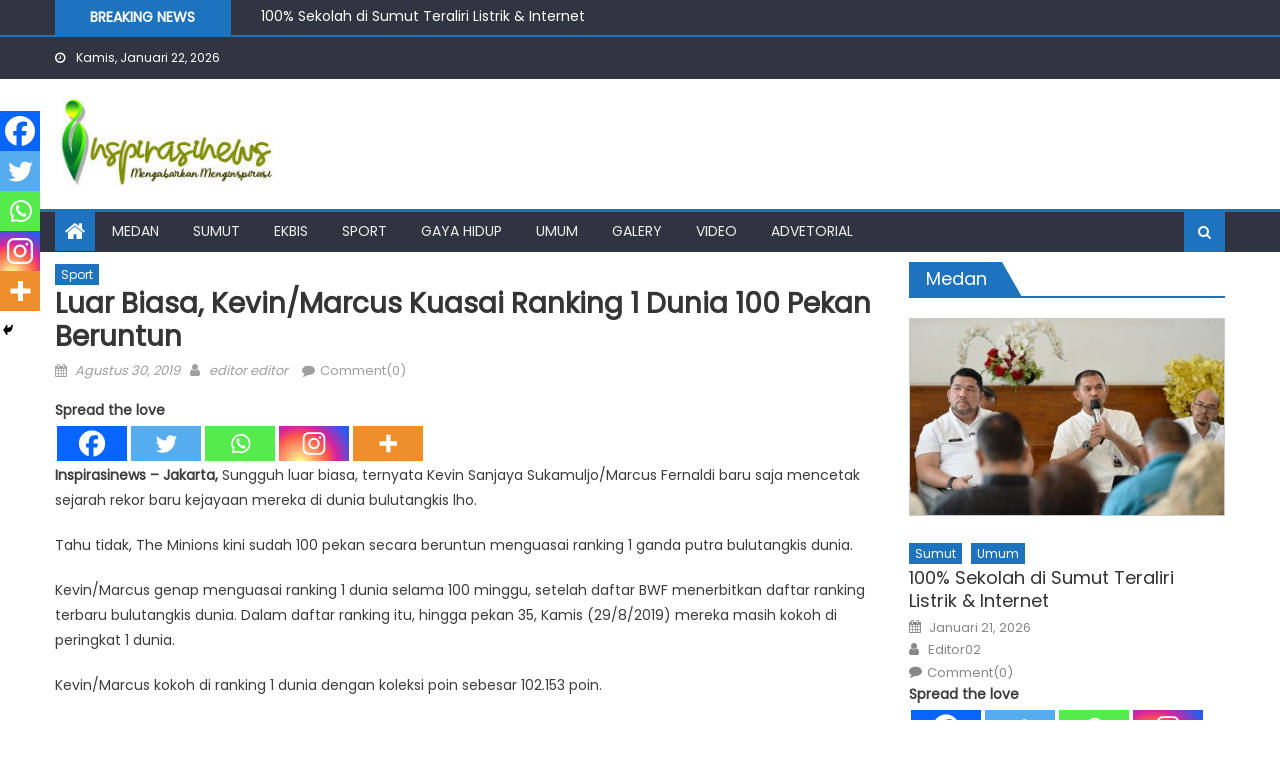

--- FILE ---
content_type: text/html; charset=UTF-8
request_url: https://inspirasinews.id/2019/08/luar-biasa-kevin-marcus-kuasai-ranking-1-dunia-100-pekan-beruntun/
body_size: 17548
content:
<!DOCTYPE html>
<html lang="id">
<head>
    <meta charset="UTF-8">
    <meta name="viewport" content="width=device-width, initial-scale=1">
    <link rel="profile" href="http://gmpg.org/xfn/11">
    <link rel="pingback" href="https://inspirasinews.id/xmlrpc.php">
    <meta name='robots' content='index, follow, max-image-preview:large, max-snippet:-1, max-video-preview:-1' />
	<style>img:is([sizes="auto" i], [sizes^="auto," i]) { contain-intrinsic-size: 3000px 1500px }</style>
	
	<!-- This site is optimized with the Yoast SEO plugin v23.9 - https://yoast.com/wordpress/plugins/seo/ -->
	<title>Luar Biasa, Kevin/Marcus Kuasai Ranking 1 Dunia 100 Pekan Beruntun - inspirasinews</title>
	<link rel="canonical" href="https://inspirasinews.id/2019/08/luar-biasa-kevin-marcus-kuasai-ranking-1-dunia-100-pekan-beruntun/" />
	<meta property="og:locale" content="id_ID" />
	<meta property="og:type" content="article" />
	<meta property="og:title" content="Luar Biasa, Kevin/Marcus Kuasai Ranking 1 Dunia 100 Pekan Beruntun - inspirasinews" />
	<meta property="og:description" content="Spread the loveInspirasinews – Jakarta, Sungguh luar biasa, ternyata Kevin Sanjaya Sukamuljo/Marcus Fernaldi baru saja mencetak sejarah rekor baru kejayaan mereka di dunia bulutangkis lho. Tahu tidak, The Minions kini sudah 100 pekan secara beruntun menguasai ranking 1 ganda putra bulutangkis dunia. Kevin/Marcus genap menguasai ranking 1 dunia selama 100 minggu, setelah daftar BWF menerbitkan [&hellip;]" />
	<meta property="og:url" content="https://inspirasinews.id/2019/08/luar-biasa-kevin-marcus-kuasai-ranking-1-dunia-100-pekan-beruntun/" />
	<meta property="og:site_name" content="inspirasinews" />
	<meta property="article:published_time" content="2019-08-30T13:23:50+00:00" />
	<meta property="article:modified_time" content="2019-08-30T13:23:52+00:00" />
	<meta name="author" content="editor editor" />
	<meta name="twitter:card" content="summary_large_image" />
	<meta name="twitter:label1" content="Ditulis oleh" />
	<meta name="twitter:data1" content="editor editor" />
	<meta name="twitter:label2" content="Estimasi waktu membaca" />
	<meta name="twitter:data2" content="1 menit" />
	<script type="application/ld+json" class="yoast-schema-graph">{"@context":"https://schema.org","@graph":[{"@type":"Article","@id":"https://inspirasinews.id/2019/08/luar-biasa-kevin-marcus-kuasai-ranking-1-dunia-100-pekan-beruntun/#article","isPartOf":{"@id":"https://inspirasinews.id/2019/08/luar-biasa-kevin-marcus-kuasai-ranking-1-dunia-100-pekan-beruntun/"},"author":{"name":"editor editor","@id":"https://inspirasinews.id/#/schema/person/db778fa02434d8154c637e680f522e58"},"headline":"Luar Biasa, Kevin/Marcus Kuasai Ranking 1 Dunia 100 Pekan Beruntun","datePublished":"2019-08-30T13:23:50+00:00","dateModified":"2019-08-30T13:23:52+00:00","mainEntityOfPage":{"@id":"https://inspirasinews.id/2019/08/luar-biasa-kevin-marcus-kuasai-ranking-1-dunia-100-pekan-beruntun/"},"wordCount":233,"commentCount":0,"publisher":{"@id":"https://inspirasinews.id/#organization"},"articleSection":["Sport"],"inLanguage":"id","potentialAction":[{"@type":"CommentAction","name":"Comment","target":["https://inspirasinews.id/2019/08/luar-biasa-kevin-marcus-kuasai-ranking-1-dunia-100-pekan-beruntun/#respond"]}]},{"@type":"WebPage","@id":"https://inspirasinews.id/2019/08/luar-biasa-kevin-marcus-kuasai-ranking-1-dunia-100-pekan-beruntun/","url":"https://inspirasinews.id/2019/08/luar-biasa-kevin-marcus-kuasai-ranking-1-dunia-100-pekan-beruntun/","name":"Luar Biasa, Kevin/Marcus Kuasai Ranking 1 Dunia 100 Pekan Beruntun - inspirasinews","isPartOf":{"@id":"https://inspirasinews.id/#website"},"datePublished":"2019-08-30T13:23:50+00:00","dateModified":"2019-08-30T13:23:52+00:00","breadcrumb":{"@id":"https://inspirasinews.id/2019/08/luar-biasa-kevin-marcus-kuasai-ranking-1-dunia-100-pekan-beruntun/#breadcrumb"},"inLanguage":"id","potentialAction":[{"@type":"ReadAction","target":["https://inspirasinews.id/2019/08/luar-biasa-kevin-marcus-kuasai-ranking-1-dunia-100-pekan-beruntun/"]}]},{"@type":"BreadcrumbList","@id":"https://inspirasinews.id/2019/08/luar-biasa-kevin-marcus-kuasai-ranking-1-dunia-100-pekan-beruntun/#breadcrumb","itemListElement":[{"@type":"ListItem","position":1,"name":"Beranda","item":"https://inspirasinews.id/"},{"@type":"ListItem","position":2,"name":"Luar Biasa, Kevin/Marcus Kuasai Ranking 1 Dunia 100 Pekan Beruntun"}]},{"@type":"WebSite","@id":"https://inspirasinews.id/#website","url":"https://inspirasinews.id/","name":"inspirasinews","description":"Mengabarkan dan Menginspirasi","publisher":{"@id":"https://inspirasinews.id/#organization"},"potentialAction":[{"@type":"SearchAction","target":{"@type":"EntryPoint","urlTemplate":"https://inspirasinews.id/?s={search_term_string}"},"query-input":{"@type":"PropertyValueSpecification","valueRequired":true,"valueName":"search_term_string"}}],"inLanguage":"id"},{"@type":"Organization","@id":"https://inspirasinews.id/#organization","name":"inspirasinews","url":"https://inspirasinews.id/","logo":{"@type":"ImageObject","inLanguage":"id","@id":"https://inspirasinews.id/#/schema/logo/image/","url":"https://inspirasinews.id/wp-content/uploads/2019/07/cropped-LOGO-INSPIRASI-New.jpg","contentUrl":"https://inspirasinews.id/wp-content/uploads/2019/07/cropped-LOGO-INSPIRASI-New.jpg","width":293,"height":96,"caption":"inspirasinews"},"image":{"@id":"https://inspirasinews.id/#/schema/logo/image/"}},{"@type":"Person","@id":"https://inspirasinews.id/#/schema/person/db778fa02434d8154c637e680f522e58","name":"editor editor","image":{"@type":"ImageObject","inLanguage":"id","@id":"https://inspirasinews.id/#/schema/person/image/","url":"https://secure.gravatar.com/avatar/ca35f5ab088451c40b255bae24a33617?s=96&d=mm&r=g","contentUrl":"https://secure.gravatar.com/avatar/ca35f5ab088451c40b255bae24a33617?s=96&d=mm&r=g","caption":"editor editor"},"sameAs":["http://inspirasinews.id"],"url":"https://inspirasinews.id/author/editor/"}]}</script>
	<!-- / Yoast SEO plugin. -->


<link rel='dns-prefetch' href='//www.googletagmanager.com' />
<link rel='dns-prefetch' href='//fonts.googleapis.com' />
<link rel='dns-prefetch' href='//pagead2.googlesyndication.com' />
<link rel="alternate" type="application/rss+xml" title="inspirasinews &raquo; Feed" href="https://inspirasinews.id/feed/" />
<link rel="alternate" type="application/rss+xml" title="inspirasinews &raquo; Umpan Komentar" href="https://inspirasinews.id/comments/feed/" />
<link rel="alternate" type="application/rss+xml" title="inspirasinews &raquo; Luar Biasa, Kevin/Marcus Kuasai Ranking 1 Dunia 100 Pekan Beruntun Umpan Komentar" href="https://inspirasinews.id/2019/08/luar-biasa-kevin-marcus-kuasai-ranking-1-dunia-100-pekan-beruntun/feed/" />
<script type="text/javascript">
/* <![CDATA[ */
window._wpemojiSettings = {"baseUrl":"https:\/\/s.w.org\/images\/core\/emoji\/15.0.3\/72x72\/","ext":".png","svgUrl":"https:\/\/s.w.org\/images\/core\/emoji\/15.0.3\/svg\/","svgExt":".svg","source":{"concatemoji":"https:\/\/inspirasinews.id\/wp-includes\/js\/wp-emoji-release.min.js?ver=6.7.4"}};
/*! This file is auto-generated */
!function(i,n){var o,s,e;function c(e){try{var t={supportTests:e,timestamp:(new Date).valueOf()};sessionStorage.setItem(o,JSON.stringify(t))}catch(e){}}function p(e,t,n){e.clearRect(0,0,e.canvas.width,e.canvas.height),e.fillText(t,0,0);var t=new Uint32Array(e.getImageData(0,0,e.canvas.width,e.canvas.height).data),r=(e.clearRect(0,0,e.canvas.width,e.canvas.height),e.fillText(n,0,0),new Uint32Array(e.getImageData(0,0,e.canvas.width,e.canvas.height).data));return t.every(function(e,t){return e===r[t]})}function u(e,t,n){switch(t){case"flag":return n(e,"\ud83c\udff3\ufe0f\u200d\u26a7\ufe0f","\ud83c\udff3\ufe0f\u200b\u26a7\ufe0f")?!1:!n(e,"\ud83c\uddfa\ud83c\uddf3","\ud83c\uddfa\u200b\ud83c\uddf3")&&!n(e,"\ud83c\udff4\udb40\udc67\udb40\udc62\udb40\udc65\udb40\udc6e\udb40\udc67\udb40\udc7f","\ud83c\udff4\u200b\udb40\udc67\u200b\udb40\udc62\u200b\udb40\udc65\u200b\udb40\udc6e\u200b\udb40\udc67\u200b\udb40\udc7f");case"emoji":return!n(e,"\ud83d\udc26\u200d\u2b1b","\ud83d\udc26\u200b\u2b1b")}return!1}function f(e,t,n){var r="undefined"!=typeof WorkerGlobalScope&&self instanceof WorkerGlobalScope?new OffscreenCanvas(300,150):i.createElement("canvas"),a=r.getContext("2d",{willReadFrequently:!0}),o=(a.textBaseline="top",a.font="600 32px Arial",{});return e.forEach(function(e){o[e]=t(a,e,n)}),o}function t(e){var t=i.createElement("script");t.src=e,t.defer=!0,i.head.appendChild(t)}"undefined"!=typeof Promise&&(o="wpEmojiSettingsSupports",s=["flag","emoji"],n.supports={everything:!0,everythingExceptFlag:!0},e=new Promise(function(e){i.addEventListener("DOMContentLoaded",e,{once:!0})}),new Promise(function(t){var n=function(){try{var e=JSON.parse(sessionStorage.getItem(o));if("object"==typeof e&&"number"==typeof e.timestamp&&(new Date).valueOf()<e.timestamp+604800&&"object"==typeof e.supportTests)return e.supportTests}catch(e){}return null}();if(!n){if("undefined"!=typeof Worker&&"undefined"!=typeof OffscreenCanvas&&"undefined"!=typeof URL&&URL.createObjectURL&&"undefined"!=typeof Blob)try{var e="postMessage("+f.toString()+"("+[JSON.stringify(s),u.toString(),p.toString()].join(",")+"));",r=new Blob([e],{type:"text/javascript"}),a=new Worker(URL.createObjectURL(r),{name:"wpTestEmojiSupports"});return void(a.onmessage=function(e){c(n=e.data),a.terminate(),t(n)})}catch(e){}c(n=f(s,u,p))}t(n)}).then(function(e){for(var t in e)n.supports[t]=e[t],n.supports.everything=n.supports.everything&&n.supports[t],"flag"!==t&&(n.supports.everythingExceptFlag=n.supports.everythingExceptFlag&&n.supports[t]);n.supports.everythingExceptFlag=n.supports.everythingExceptFlag&&!n.supports.flag,n.DOMReady=!1,n.readyCallback=function(){n.DOMReady=!0}}).then(function(){return e}).then(function(){var e;n.supports.everything||(n.readyCallback(),(e=n.source||{}).concatemoji?t(e.concatemoji):e.wpemoji&&e.twemoji&&(t(e.twemoji),t(e.wpemoji)))}))}((window,document),window._wpemojiSettings);
/* ]]> */
</script>
<style id='wp-emoji-styles-inline-css' type='text/css'>

	img.wp-smiley, img.emoji {
		display: inline !important;
		border: none !important;
		box-shadow: none !important;
		height: 1em !important;
		width: 1em !important;
		margin: 0 0.07em !important;
		vertical-align: -0.1em !important;
		background: none !important;
		padding: 0 !important;
	}
</style>
<link rel='stylesheet' id='wp-block-library-css' href='https://inspirasinews.id/wp-includes/css/dist/block-library/style.min.css?ver=6.7.4' type='text/css' media='all' />
<style id='classic-theme-styles-inline-css' type='text/css'>
/*! This file is auto-generated */
.wp-block-button__link{color:#fff;background-color:#32373c;border-radius:9999px;box-shadow:none;text-decoration:none;padding:calc(.667em + 2px) calc(1.333em + 2px);font-size:1.125em}.wp-block-file__button{background:#32373c;color:#fff;text-decoration:none}
</style>
<style id='global-styles-inline-css' type='text/css'>
:root{--wp--preset--aspect-ratio--square: 1;--wp--preset--aspect-ratio--4-3: 4/3;--wp--preset--aspect-ratio--3-4: 3/4;--wp--preset--aspect-ratio--3-2: 3/2;--wp--preset--aspect-ratio--2-3: 2/3;--wp--preset--aspect-ratio--16-9: 16/9;--wp--preset--aspect-ratio--9-16: 9/16;--wp--preset--color--black: #000000;--wp--preset--color--cyan-bluish-gray: #abb8c3;--wp--preset--color--white: #ffffff;--wp--preset--color--pale-pink: #f78da7;--wp--preset--color--vivid-red: #cf2e2e;--wp--preset--color--luminous-vivid-orange: #ff6900;--wp--preset--color--luminous-vivid-amber: #fcb900;--wp--preset--color--light-green-cyan: #7bdcb5;--wp--preset--color--vivid-green-cyan: #00d084;--wp--preset--color--pale-cyan-blue: #8ed1fc;--wp--preset--color--vivid-cyan-blue: #0693e3;--wp--preset--color--vivid-purple: #9b51e0;--wp--preset--gradient--vivid-cyan-blue-to-vivid-purple: linear-gradient(135deg,rgba(6,147,227,1) 0%,rgb(155,81,224) 100%);--wp--preset--gradient--light-green-cyan-to-vivid-green-cyan: linear-gradient(135deg,rgb(122,220,180) 0%,rgb(0,208,130) 100%);--wp--preset--gradient--luminous-vivid-amber-to-luminous-vivid-orange: linear-gradient(135deg,rgba(252,185,0,1) 0%,rgba(255,105,0,1) 100%);--wp--preset--gradient--luminous-vivid-orange-to-vivid-red: linear-gradient(135deg,rgba(255,105,0,1) 0%,rgb(207,46,46) 100%);--wp--preset--gradient--very-light-gray-to-cyan-bluish-gray: linear-gradient(135deg,rgb(238,238,238) 0%,rgb(169,184,195) 100%);--wp--preset--gradient--cool-to-warm-spectrum: linear-gradient(135deg,rgb(74,234,220) 0%,rgb(151,120,209) 20%,rgb(207,42,186) 40%,rgb(238,44,130) 60%,rgb(251,105,98) 80%,rgb(254,248,76) 100%);--wp--preset--gradient--blush-light-purple: linear-gradient(135deg,rgb(255,206,236) 0%,rgb(152,150,240) 100%);--wp--preset--gradient--blush-bordeaux: linear-gradient(135deg,rgb(254,205,165) 0%,rgb(254,45,45) 50%,rgb(107,0,62) 100%);--wp--preset--gradient--luminous-dusk: linear-gradient(135deg,rgb(255,203,112) 0%,rgb(199,81,192) 50%,rgb(65,88,208) 100%);--wp--preset--gradient--pale-ocean: linear-gradient(135deg,rgb(255,245,203) 0%,rgb(182,227,212) 50%,rgb(51,167,181) 100%);--wp--preset--gradient--electric-grass: linear-gradient(135deg,rgb(202,248,128) 0%,rgb(113,206,126) 100%);--wp--preset--gradient--midnight: linear-gradient(135deg,rgb(2,3,129) 0%,rgb(40,116,252) 100%);--wp--preset--font-size--small: 13px;--wp--preset--font-size--medium: 20px;--wp--preset--font-size--large: 36px;--wp--preset--font-size--x-large: 42px;--wp--preset--spacing--20: 0.44rem;--wp--preset--spacing--30: 0.67rem;--wp--preset--spacing--40: 1rem;--wp--preset--spacing--50: 1.5rem;--wp--preset--spacing--60: 2.25rem;--wp--preset--spacing--70: 3.38rem;--wp--preset--spacing--80: 5.06rem;--wp--preset--shadow--natural: 6px 6px 9px rgba(0, 0, 0, 0.2);--wp--preset--shadow--deep: 12px 12px 50px rgba(0, 0, 0, 0.4);--wp--preset--shadow--sharp: 6px 6px 0px rgba(0, 0, 0, 0.2);--wp--preset--shadow--outlined: 6px 6px 0px -3px rgba(255, 255, 255, 1), 6px 6px rgba(0, 0, 0, 1);--wp--preset--shadow--crisp: 6px 6px 0px rgba(0, 0, 0, 1);}:where(.is-layout-flex){gap: 0.5em;}:where(.is-layout-grid){gap: 0.5em;}body .is-layout-flex{display: flex;}.is-layout-flex{flex-wrap: wrap;align-items: center;}.is-layout-flex > :is(*, div){margin: 0;}body .is-layout-grid{display: grid;}.is-layout-grid > :is(*, div){margin: 0;}:where(.wp-block-columns.is-layout-flex){gap: 2em;}:where(.wp-block-columns.is-layout-grid){gap: 2em;}:where(.wp-block-post-template.is-layout-flex){gap: 1.25em;}:where(.wp-block-post-template.is-layout-grid){gap: 1.25em;}.has-black-color{color: var(--wp--preset--color--black) !important;}.has-cyan-bluish-gray-color{color: var(--wp--preset--color--cyan-bluish-gray) !important;}.has-white-color{color: var(--wp--preset--color--white) !important;}.has-pale-pink-color{color: var(--wp--preset--color--pale-pink) !important;}.has-vivid-red-color{color: var(--wp--preset--color--vivid-red) !important;}.has-luminous-vivid-orange-color{color: var(--wp--preset--color--luminous-vivid-orange) !important;}.has-luminous-vivid-amber-color{color: var(--wp--preset--color--luminous-vivid-amber) !important;}.has-light-green-cyan-color{color: var(--wp--preset--color--light-green-cyan) !important;}.has-vivid-green-cyan-color{color: var(--wp--preset--color--vivid-green-cyan) !important;}.has-pale-cyan-blue-color{color: var(--wp--preset--color--pale-cyan-blue) !important;}.has-vivid-cyan-blue-color{color: var(--wp--preset--color--vivid-cyan-blue) !important;}.has-vivid-purple-color{color: var(--wp--preset--color--vivid-purple) !important;}.has-black-background-color{background-color: var(--wp--preset--color--black) !important;}.has-cyan-bluish-gray-background-color{background-color: var(--wp--preset--color--cyan-bluish-gray) !important;}.has-white-background-color{background-color: var(--wp--preset--color--white) !important;}.has-pale-pink-background-color{background-color: var(--wp--preset--color--pale-pink) !important;}.has-vivid-red-background-color{background-color: var(--wp--preset--color--vivid-red) !important;}.has-luminous-vivid-orange-background-color{background-color: var(--wp--preset--color--luminous-vivid-orange) !important;}.has-luminous-vivid-amber-background-color{background-color: var(--wp--preset--color--luminous-vivid-amber) !important;}.has-light-green-cyan-background-color{background-color: var(--wp--preset--color--light-green-cyan) !important;}.has-vivid-green-cyan-background-color{background-color: var(--wp--preset--color--vivid-green-cyan) !important;}.has-pale-cyan-blue-background-color{background-color: var(--wp--preset--color--pale-cyan-blue) !important;}.has-vivid-cyan-blue-background-color{background-color: var(--wp--preset--color--vivid-cyan-blue) !important;}.has-vivid-purple-background-color{background-color: var(--wp--preset--color--vivid-purple) !important;}.has-black-border-color{border-color: var(--wp--preset--color--black) !important;}.has-cyan-bluish-gray-border-color{border-color: var(--wp--preset--color--cyan-bluish-gray) !important;}.has-white-border-color{border-color: var(--wp--preset--color--white) !important;}.has-pale-pink-border-color{border-color: var(--wp--preset--color--pale-pink) !important;}.has-vivid-red-border-color{border-color: var(--wp--preset--color--vivid-red) !important;}.has-luminous-vivid-orange-border-color{border-color: var(--wp--preset--color--luminous-vivid-orange) !important;}.has-luminous-vivid-amber-border-color{border-color: var(--wp--preset--color--luminous-vivid-amber) !important;}.has-light-green-cyan-border-color{border-color: var(--wp--preset--color--light-green-cyan) !important;}.has-vivid-green-cyan-border-color{border-color: var(--wp--preset--color--vivid-green-cyan) !important;}.has-pale-cyan-blue-border-color{border-color: var(--wp--preset--color--pale-cyan-blue) !important;}.has-vivid-cyan-blue-border-color{border-color: var(--wp--preset--color--vivid-cyan-blue) !important;}.has-vivid-purple-border-color{border-color: var(--wp--preset--color--vivid-purple) !important;}.has-vivid-cyan-blue-to-vivid-purple-gradient-background{background: var(--wp--preset--gradient--vivid-cyan-blue-to-vivid-purple) !important;}.has-light-green-cyan-to-vivid-green-cyan-gradient-background{background: var(--wp--preset--gradient--light-green-cyan-to-vivid-green-cyan) !important;}.has-luminous-vivid-amber-to-luminous-vivid-orange-gradient-background{background: var(--wp--preset--gradient--luminous-vivid-amber-to-luminous-vivid-orange) !important;}.has-luminous-vivid-orange-to-vivid-red-gradient-background{background: var(--wp--preset--gradient--luminous-vivid-orange-to-vivid-red) !important;}.has-very-light-gray-to-cyan-bluish-gray-gradient-background{background: var(--wp--preset--gradient--very-light-gray-to-cyan-bluish-gray) !important;}.has-cool-to-warm-spectrum-gradient-background{background: var(--wp--preset--gradient--cool-to-warm-spectrum) !important;}.has-blush-light-purple-gradient-background{background: var(--wp--preset--gradient--blush-light-purple) !important;}.has-blush-bordeaux-gradient-background{background: var(--wp--preset--gradient--blush-bordeaux) !important;}.has-luminous-dusk-gradient-background{background: var(--wp--preset--gradient--luminous-dusk) !important;}.has-pale-ocean-gradient-background{background: var(--wp--preset--gradient--pale-ocean) !important;}.has-electric-grass-gradient-background{background: var(--wp--preset--gradient--electric-grass) !important;}.has-midnight-gradient-background{background: var(--wp--preset--gradient--midnight) !important;}.has-small-font-size{font-size: var(--wp--preset--font-size--small) !important;}.has-medium-font-size{font-size: var(--wp--preset--font-size--medium) !important;}.has-large-font-size{font-size: var(--wp--preset--font-size--large) !important;}.has-x-large-font-size{font-size: var(--wp--preset--font-size--x-large) !important;}
:where(.wp-block-post-template.is-layout-flex){gap: 1.25em;}:where(.wp-block-post-template.is-layout-grid){gap: 1.25em;}
:where(.wp-block-columns.is-layout-flex){gap: 2em;}:where(.wp-block-columns.is-layout-grid){gap: 2em;}
:root :where(.wp-block-pullquote){font-size: 1.5em;line-height: 1.6;}
</style>
<link rel='stylesheet' id='font-awesome-css' href='https://inspirasinews.id/wp-content/themes/newspaper-lite/assets/lib/font-awesome/css/font-awesome.min.css?ver=4.7.0' type='text/css' media='all' />
<link rel='stylesheet' id='newspaper-lite-google-font-css' href='https://fonts.googleapis.com/css?family=Poppins&#038;ver=6.7.4' type='text/css' media='all' />
<link rel='stylesheet' id='newspaper-lite-main-css' href='https://inspirasinews.id/wp-content/themes/newspaper-lite/assets/css/newspaper-lite.min.css?ver=1.0.7' type='text/css' media='all' />
<link rel='stylesheet' id='newspaper-lite-style-css' href='https://inspirasinews.id/wp-content/themes/newspaper-lite/style.css?ver=1.0.7' type='text/css' media='all' />
<link rel='stylesheet' id='newspaper-lite-responsive-css' href='https://inspirasinews.id/wp-content/themes/newspaper-lite/assets/css/newspaper-lite-responsive.min.css?ver=1.0.7' type='text/css' media='all' />
<link rel='stylesheet' id='heateor_sss_frontend_css-css' href='https://inspirasinews.id/wp-content/plugins/sassy-social-share/public/css/sassy-social-share-public.css?ver=3.3.69' type='text/css' media='all' />
<style id='heateor_sss_frontend_css-inline-css' type='text/css'>
.heateor_sss_button_instagram span.heateor_sss_svg,a.heateor_sss_instagram span.heateor_sss_svg{background:radial-gradient(circle at 30% 107%,#fdf497 0,#fdf497 5%,#fd5949 45%,#d6249f 60%,#285aeb 90%)}.heateor_sss_horizontal_sharing .heateor_sss_svg,.heateor_sss_standard_follow_icons_container .heateor_sss_svg{color:#fff;border-width:0px;border-style:solid;border-color:transparent}.heateor_sss_horizontal_sharing .heateorSssTCBackground{color:#666}.heateor_sss_horizontal_sharing span.heateor_sss_svg:hover,.heateor_sss_standard_follow_icons_container span.heateor_sss_svg:hover{border-color:transparent;}.heateor_sss_vertical_sharing span.heateor_sss_svg,.heateor_sss_floating_follow_icons_container span.heateor_sss_svg{color:#fff;border-width:0px;border-style:solid;border-color:transparent;}.heateor_sss_vertical_sharing .heateorSssTCBackground{color:#666;}.heateor_sss_vertical_sharing span.heateor_sss_svg:hover,.heateor_sss_floating_follow_icons_container span.heateor_sss_svg:hover{border-color:transparent;}@media screen and (max-width:783px) {.heateor_sss_vertical_sharing{display:none!important}}div.heateor_sss_mobile_footer{display:none;}@media screen and (max-width:783px){div.heateor_sss_bottom_sharing .heateorSssTCBackground{background-color:white}div.heateor_sss_bottom_sharing{width:100%!important;left:0!important;}div.heateor_sss_bottom_sharing a{width:20% !important;}div.heateor_sss_bottom_sharing .heateor_sss_svg{width: 100% !important;}div.heateor_sss_bottom_sharing div.heateorSssTotalShareCount{font-size:1em!important;line-height:28px!important}div.heateor_sss_bottom_sharing div.heateorSssTotalShareText{font-size:.7em!important;line-height:0px!important}div.heateor_sss_mobile_footer{display:block;height:40px;}.heateor_sss_bottom_sharing{padding:0!important;display:block!important;width:auto!important;bottom:-2px!important;top: auto!important;}.heateor_sss_bottom_sharing .heateor_sss_square_count{line-height:inherit;}.heateor_sss_bottom_sharing .heateorSssSharingArrow{display:none;}.heateor_sss_bottom_sharing .heateorSssTCBackground{margin-right:1.1em!important}}
</style>
<script type="text/javascript" src="https://inspirasinews.id/wp-includes/js/jquery/jquery.min.js?ver=3.7.1" id="jquery-core-js"></script>
<script type="text/javascript" src="https://inspirasinews.id/wp-includes/js/jquery/jquery-migrate.min.js?ver=3.4.1" id="jquery-migrate-js"></script>

<!-- Potongan tag Google (gtag.js) ditambahkan oleh Site Kit -->

<!-- Snippet Google Analytics telah ditambahkan oleh Site Kit -->
<script type="text/javascript" src="https://www.googletagmanager.com/gtag/js?id=G-18M0LYB2KP" id="google_gtagjs-js" async></script>
<script type="text/javascript" id="google_gtagjs-js-after">
/* <![CDATA[ */
window.dataLayer = window.dataLayer || [];function gtag(){dataLayer.push(arguments);}
gtag("set","linker",{"domains":["inspirasinews.id"]});
gtag("js", new Date());
gtag("set", "developer_id.dZTNiMT", true);
gtag("config", "G-18M0LYB2KP");
/* ]]> */
</script>

<!-- Potongan tag Google akhir (gtag.js) ditambahkan oleh Site Kit -->
<link rel="https://api.w.org/" href="https://inspirasinews.id/wp-json/" /><link rel="alternate" title="JSON" type="application/json" href="https://inspirasinews.id/wp-json/wp/v2/posts/1375" /><link rel="EditURI" type="application/rsd+xml" title="RSD" href="https://inspirasinews.id/xmlrpc.php?rsd" />
<meta name="generator" content="WordPress 6.7.4" />
<link rel='shortlink' href='https://inspirasinews.id/?p=1375' />
<link rel="alternate" title="oEmbed (JSON)" type="application/json+oembed" href="https://inspirasinews.id/wp-json/oembed/1.0/embed?url=https%3A%2F%2Finspirasinews.id%2F2019%2F08%2Fluar-biasa-kevin-marcus-kuasai-ranking-1-dunia-100-pekan-beruntun%2F" />
<link rel="alternate" title="oEmbed (XML)" type="text/xml+oembed" href="https://inspirasinews.id/wp-json/oembed/1.0/embed?url=https%3A%2F%2Finspirasinews.id%2F2019%2F08%2Fluar-biasa-kevin-marcus-kuasai-ranking-1-dunia-100-pekan-beruntun%2F&#038;format=xml" />
<meta name="generator" content="Site Kit by Google 1.140.0" />		<script>
			var jabvfcr = {
				selector: "DIV[id=&#039;bottom-footer&#039;] &gt; DIV &gt; DIV",
				manipulation: "html",
				html: '\n \n\n\nCopyright © 2019 inspirasinews.id. All rights reserved.\n'
			};
		</script>
		        <style type="text/css">
            .category-button.mgs-cat-8 a { background: #1e73be}
.category-button.mgs-cat-8 a:hover { background: #00418c}
.block-header.mgs-cat-8 { border-left: 2px solid #1e73be }
.block-header.mgs-cat-8 .block-title { background:#1e73be }
.block-header.mgs-cat-8, #content .block-header.mgs-cat-8 .block-title:after { border-bottom-color:#1e73be }
#content .block-header.mgs-cat-8{ background-color:#00418c }
.rtl .block-header.mgs-cat-8 { border-left: none; border-right: 2px solid #1e73be }
.archive .page-header.mgs-cat-8 { background-color:#1e73be; border-left: 4px solid #1e73be }
.rtl.archive .page-header.mgs-cat-8 { border-left: none; border-right: 4px solid #1e73be }
#site-navigation ul li.mgs-cat-8 { border-bottom-color: #1e73be }
.category-button.mgs-cat-6 a { background: #1e73be}
.category-button.mgs-cat-6 a:hover { background: #00418c}
.block-header.mgs-cat-6 { border-left: 2px solid #1e73be }
.block-header.mgs-cat-6 .block-title { background:#1e73be }
.block-header.mgs-cat-6, #content .block-header.mgs-cat-6 .block-title:after { border-bottom-color:#1e73be }
#content .block-header.mgs-cat-6{ background-color:#00418c }
.rtl .block-header.mgs-cat-6 { border-left: none; border-right: 2px solid #1e73be }
.archive .page-header.mgs-cat-6 { background-color:#1e73be; border-left: 4px solid #1e73be }
.rtl.archive .page-header.mgs-cat-6 { border-left: none; border-right: 4px solid #1e73be }
#site-navigation ul li.mgs-cat-6 { border-bottom-color: #1e73be }
.category-button.mgs-cat-9 a { background: #1e73be}
.category-button.mgs-cat-9 a:hover { background: #00418c}
.block-header.mgs-cat-9 { border-left: 2px solid #1e73be }
.block-header.mgs-cat-9 .block-title { background:#1e73be }
.block-header.mgs-cat-9, #content .block-header.mgs-cat-9 .block-title:after { border-bottom-color:#1e73be }
#content .block-header.mgs-cat-9{ background-color:#00418c }
.rtl .block-header.mgs-cat-9 { border-left: none; border-right: 2px solid #1e73be }
.archive .page-header.mgs-cat-9 { background-color:#1e73be; border-left: 4px solid #1e73be }
.rtl.archive .page-header.mgs-cat-9 { border-left: none; border-right: 4px solid #1e73be }
#site-navigation ul li.mgs-cat-9 { border-bottom-color: #1e73be }
.category-button.mgs-cat-14 a { background: #1e73be}
.category-button.mgs-cat-14 a:hover { background: #00418c}
.block-header.mgs-cat-14 { border-left: 2px solid #1e73be }
.block-header.mgs-cat-14 .block-title { background:#1e73be }
.block-header.mgs-cat-14, #content .block-header.mgs-cat-14 .block-title:after { border-bottom-color:#1e73be }
#content .block-header.mgs-cat-14{ background-color:#00418c }
.rtl .block-header.mgs-cat-14 { border-left: none; border-right: 2px solid #1e73be }
.archive .page-header.mgs-cat-14 { background-color:#1e73be; border-left: 4px solid #1e73be }
.rtl.archive .page-header.mgs-cat-14 { border-left: none; border-right: 4px solid #1e73be }
#site-navigation ul li.mgs-cat-14 { border-bottom-color: #1e73be }
.category-button.mgs-cat-12 a { background: #1e73be}
.category-button.mgs-cat-12 a:hover { background: #00418c}
.block-header.mgs-cat-12 { border-left: 2px solid #1e73be }
.block-header.mgs-cat-12 .block-title { background:#1e73be }
.block-header.mgs-cat-12, #content .block-header.mgs-cat-12 .block-title:after { border-bottom-color:#1e73be }
#content .block-header.mgs-cat-12{ background-color:#00418c }
.rtl .block-header.mgs-cat-12 { border-left: none; border-right: 2px solid #1e73be }
.archive .page-header.mgs-cat-12 { background-color:#1e73be; border-left: 4px solid #1e73be }
.rtl.archive .page-header.mgs-cat-12 { border-left: none; border-right: 4px solid #1e73be }
#site-navigation ul li.mgs-cat-12 { border-bottom-color: #1e73be }
.category-button.mgs-cat-4 a { background: #1e73be}
.category-button.mgs-cat-4 a:hover { background: #00418c}
.block-header.mgs-cat-4 { border-left: 2px solid #1e73be }
.block-header.mgs-cat-4 .block-title { background:#1e73be }
.block-header.mgs-cat-4, #content .block-header.mgs-cat-4 .block-title:after { border-bottom-color:#1e73be }
#content .block-header.mgs-cat-4{ background-color:#00418c }
.rtl .block-header.mgs-cat-4 { border-left: none; border-right: 2px solid #1e73be }
.archive .page-header.mgs-cat-4 { background-color:#1e73be; border-left: 4px solid #1e73be }
.rtl.archive .page-header.mgs-cat-4 { border-left: none; border-right: 4px solid #1e73be }
#site-navigation ul li.mgs-cat-4 { border-bottom-color: #1e73be }
.category-button.mgs-cat-7 a { background: #1e73be}
.category-button.mgs-cat-7 a:hover { background: #00418c}
.block-header.mgs-cat-7 { border-left: 2px solid #1e73be }
.block-header.mgs-cat-7 .block-title { background:#1e73be }
.block-header.mgs-cat-7, #content .block-header.mgs-cat-7 .block-title:after { border-bottom-color:#1e73be }
#content .block-header.mgs-cat-7{ background-color:#00418c }
.rtl .block-header.mgs-cat-7 { border-left: none; border-right: 2px solid #1e73be }
.archive .page-header.mgs-cat-7 { background-color:#1e73be; border-left: 4px solid #1e73be }
.rtl.archive .page-header.mgs-cat-7 { border-left: none; border-right: 4px solid #1e73be }
#site-navigation ul li.mgs-cat-7 { border-bottom-color: #1e73be }
.category-button.mgs-cat-5 a { background: #1e73be}
.category-button.mgs-cat-5 a:hover { background: #00418c}
.block-header.mgs-cat-5 { border-left: 2px solid #1e73be }
.block-header.mgs-cat-5 .block-title { background:#1e73be }
.block-header.mgs-cat-5, #content .block-header.mgs-cat-5 .block-title:after { border-bottom-color:#1e73be }
#content .block-header.mgs-cat-5{ background-color:#00418c }
.rtl .block-header.mgs-cat-5 { border-left: none; border-right: 2px solid #1e73be }
.archive .page-header.mgs-cat-5 { background-color:#1e73be; border-left: 4px solid #1e73be }
.rtl.archive .page-header.mgs-cat-5 { border-left: none; border-right: 4px solid #1e73be }
#site-navigation ul li.mgs-cat-5 { border-bottom-color: #1e73be }
.category-button.mgs-cat-13 a { background: #1e73be}
.category-button.mgs-cat-13 a:hover { background: #00418c}
.block-header.mgs-cat-13 { border-left: 2px solid #1e73be }
.block-header.mgs-cat-13 .block-title { background:#1e73be }
.block-header.mgs-cat-13, #content .block-header.mgs-cat-13 .block-title:after { border-bottom-color:#1e73be }
#content .block-header.mgs-cat-13{ background-color:#00418c }
.rtl .block-header.mgs-cat-13 { border-left: none; border-right: 2px solid #1e73be }
.archive .page-header.mgs-cat-13 { background-color:#1e73be; border-left: 4px solid #1e73be }
.rtl.archive .page-header.mgs-cat-13 { border-left: none; border-right: 4px solid #1e73be }
#site-navigation ul li.mgs-cat-13 { border-bottom-color: #1e73be }
.category-button.mgs-cat-1 a { background: #1e73be}
.category-button.mgs-cat-1 a:hover { background: #00418c}
.block-header.mgs-cat-1 { border-left: 2px solid #1e73be }
.block-header.mgs-cat-1 .block-title { background:#1e73be }
.block-header.mgs-cat-1, #content .block-header.mgs-cat-1 .block-title:after { border-bottom-color:#1e73be }
#content .block-header.mgs-cat-1{ background-color:#00418c }
.rtl .block-header.mgs-cat-1 { border-left: none; border-right: 2px solid #1e73be }
.archive .page-header.mgs-cat-1 { background-color:#1e73be; border-left: 4px solid #1e73be }
.rtl.archive .page-header.mgs-cat-1 { border-left: none; border-right: 4px solid #1e73be }
#site-navigation ul li.mgs-cat-1 { border-bottom-color: #1e73be }
.category-button.mgs-cat-10 a { background: #1e73be}
.category-button.mgs-cat-10 a:hover { background: #00418c}
.block-header.mgs-cat-10 { border-left: 2px solid #1e73be }
.block-header.mgs-cat-10 .block-title { background:#1e73be }
.block-header.mgs-cat-10, #content .block-header.mgs-cat-10 .block-title:after { border-bottom-color:#1e73be }
#content .block-header.mgs-cat-10{ background-color:#00418c }
.rtl .block-header.mgs-cat-10 { border-left: none; border-right: 2px solid #1e73be }
.archive .page-header.mgs-cat-10 { background-color:#1e73be; border-left: 4px solid #1e73be }
.rtl.archive .page-header.mgs-cat-10 { border-left: none; border-right: 4px solid #1e73be }
#site-navigation ul li.mgs-cat-10 { border-bottom-color: #1e73be }
.navigation .nav-links a,.bttn,button,input[type='button'],input[type='reset'],input[type='submit'],.navigation .nav-links a:hover,.bttn:hover,button,input[type='button']:hover,input[type='reset']:hover,input[type='submit']:hover,.edit-link .post-edit-link, .reply .comment-reply-link,.home-icon,.search-main,.header-search-wrapper .search-form-main .search-submit,.mgs-slider-section .bx-controls a:hover,.widget_search .search-submit,.error404 .page-title,.archive.archive-classic .entry-title a:after,#mgs-scrollup,.widget_tag_cloud .tagcloud a:hover,.sub-toggle,#site-navigation ul > li:hover > .sub-toggle, #site-navigation ul > li.current-menu-item .sub-toggle, #site-navigation ul > li.current-menu-ancestor .sub-toggle{ background:#1e73be} .breaking_news_wrap .bx-controls-direction a, .breaking_news_wrap .bx-controls-direction a:hover:before{color:#fff;}
.navigation .nav-links a,.bttn,button,input[type='button'],input[type='reset'],input[type='submit'],.widget_search .search-submit,.widget_tag_cloud .tagcloud a:hover{ border-color:#1e73be}
.comment-list .comment-body ,.header-search-wrapper .search-form-main{ border-top-color:#1e73be}
#site-navigation ul li,.header-search-wrapper .search-form-main:before{ border-bottom-color:#1e73be}
.archive .page-header,.block-header, .widget .widget-title-wrapper, .related-articles-wrapper .widget-title-wrapper{ border-left-color:#1e73be}
a,a:hover,a:focus,a:active,.entry-footer a:hover,.comment-author .fn .url:hover,#cancel-comment-reply-link,#cancel-comment-reply-link:before, .logged-in-as a,.top-menu ul li a:hover,#footer-navigation ul li a:hover,#site-navigation ul li a:hover,#site-navigation ul li.current-menu-item a,.mgs-slider-section .slide-title a:hover,.featured-post-wrapper .featured-title a:hover,.newspaper_lite_block_grid .post-title a:hover,.slider-meta-wrapper span:hover,.slider-meta-wrapper a:hover,.featured-meta-wrapper span:hover,.featured-meta-wrapper a:hover,.post-meta-wrapper > span:hover,.post-meta-wrapper span > a:hover ,.grid-posts-block .post-title a:hover,.list-posts-block .single-post-wrapper .post-content-wrapper .post-title a:hover,.column-posts-block .single-post-wrapper.secondary-post .post-content-wrapper .post-title a:hover,.widget a:hover::before,.widget li:hover::before,.entry-title a:hover,.entry-meta span a:hover,.post-readmore a:hover,.archive-classic .entry-title a:hover,
            .archive-columns .entry-title a:hover,.related-posts-wrapper .post-title a:hover, .widget .widget-title a:hover,.related-articles-wrapper .related-title a:hover { color:#1e73be}
#content .block-header,#content .widget .widget-title-wrapper,#content .related-articles-wrapper .widget-title-wrapper {background-color: #248ae4;}
.block-header .block-title, .widget .widget-title, .related-articles-wrapper .related-title {background-color: #1e73be;}
.block-header, .widget .widget-title-wrapper, .related-articles-wrapper .widget-title-wrapper {border-left-color: #1e73be;border-bottom-color: #1e73be}
#content .block-header .block-title:after, #content .widget .widget-title:after, #content .related-articles-wrapper .related-title:after {border-bottom-color: #1e73be;border-bottom-color: #1e73be}
.archive .page-header {background-color: #248ae4}
#site-navigation ul li.current-menu-item a,.bx-default-pager .bx-pager-item a.active {border-color: #1e73be}
.bottom-header-wrapper {border-color: #1e73be}
.top-menu ul li, .newspaper-lite-ticker-wrapper ~ .top-header-section {border-color: #1e73be}
.ticker-caption, .breaking_news_wrap.fade .bx-controls-direction a.bx-next:hover, .breaking_news_wrap.fade .bx-controls-direction a.bx-prev:hover {background-color: #1e73be}
.ticker-content-wrapper .news-post a:hover, .newspaper-lite-carousel .item .carousel-content-wrapper a:hover{color: #1e73be}
.newspaper-lite-carousel .item .carousel-content-wrapper h3 a:hover, body .newspaper-lite-carousel h3 a:hover, footer#colophon .newspaper-lite-carousel h3 a:hover, footer#colophon a:hover, .widget a:hover, .breaking_news_wrap .article-content.feature_image .post-title a:hover{color: #1e73be}
.widget .owl-theme .owl-dots .owl-dot.active span{background: #1e73be}
.rtl #content .block-header .block-title::after, .rtl #content .related-articles-wrapper .related-title::after, .rtl #content .widget .widget-title::after{border-right-color: #1e73be}
#content .block-header, #content .related-articles-wrapper .widget-title-wrapper, #content .widget .widget-title-wrapper,
			 #secondary .block-header, #secondary .widget .widget-title-wrapper, #secondary .related-articles-wrapper .widget-title-wrapper{background:none; background-color:transparent!important}
        </style>
        
<!-- Meta tag Google AdSense ditambahkan oleh Site Kit -->
<meta name="google-adsense-platform-account" content="ca-host-pub-2644536267352236">
<meta name="google-adsense-platform-domain" content="sitekit.withgoogle.com">
<!-- Akhir tag meta Google AdSense yang ditambahkan oleh Site Kit -->
	<style type="text/css">
			.site-title,
		.site-description {
			position: absolute;
			clip: rect(1px, 1px, 1px, 1px);
		}
		</style>
	
<!-- Snippet Google AdSense telah ditambahkan oleh Site Kit -->
<script type="text/javascript" async="async" src="https://pagead2.googlesyndication.com/pagead/js/adsbygoogle.js?client=ca-pub-2513944866837454&amp;host=ca-host-pub-2644536267352236" crossorigin="anonymous"></script>

<!-- Snippet Google AdSense penutup telah ditambahkan oleh Site Kit -->
<link rel="icon" href="https://inspirasinews.id/wp-content/uploads/2019/06/cropped-LOGO-INSPIRASI-N-Tunggal-1-32x32.jpg" sizes="32x32" />
<link rel="icon" href="https://inspirasinews.id/wp-content/uploads/2019/06/cropped-LOGO-INSPIRASI-N-Tunggal-1-192x192.jpg" sizes="192x192" />
<link rel="apple-touch-icon" href="https://inspirasinews.id/wp-content/uploads/2019/06/cropped-LOGO-INSPIRASI-N-Tunggal-1-180x180.jpg" />
<meta name="msapplication-TileImage" content="https://inspirasinews.id/wp-content/uploads/2019/06/cropped-LOGO-INSPIRASI-N-Tunggal-1-270x270.jpg" />
</head>

<body class="post-template-default single single-post postid-1375 single-format-standard wp-custom-logo group-blog default_skin fullwidth_layout right-sidebar">
            <div id="page" class="site">
                <a class="skip-link screen-reader-text" href="#content">Skip to content</a>
        <header id="masthead" class="site-header">
            <div class="custom-header">

		<div class="custom-header-media">
					</div>

</div><!-- .custom-header -->
                        <div class="newspaper-lite-ticker-wrapper">
                <div class="mgs-container">
                    <span class="ticker-caption">BREAKING NEWS</span>
                    <div class="ticker-content-wrapper">
                        <ul id="mgs-newsTicker" class="cS-hidden">                                <li>
                                    <div class="news-post"><a href="https://inspirasinews.id/2026/01/100-sekolah-di-sumut-teraliri-listrik-internet/">100% Sekolah di Sumut Teraliri Listrik &amp; Internet</a>
                                    </div>
                                </li>
                                                                <li>
                                    <div class="news-post"><a href="https://inspirasinews.id/2026/01/realisasi-investasi-kota-medan-2025-capai-rp145-triliun/">Realisasi Investasi Kota Medan 2025 Capai Rp14,5 Triliun</a>
                                    </div>
                                </li>
                                                                <li>
                                    <div class="news-post"><a href="https://inspirasinews.id/2026/01/rico-waas-medan-berpotensi-besar-jadi-kota-perdagangan/">Buka RKPD 2027, Rico Waas: Medan Berpotensi Jadi Kota Perdagangan &amp; Kuliner</a>
                                    </div>
                                </li>
                                                                <li>
                                    <div class="news-post"><a href="https://inspirasinews.id/2026/01/bobby-harap-isra-mikraj-jadi-momentum-tingkatkan-kinerja-asn/">Bobby Harap Isra Mikraj Jadi Momentum Tingkatkan Kinerja ASN</a>
                                    </div>
                                </li>
                                                                <li>
                                    <div class="news-post"><a href="https://inspirasinews.id/2026/01/sumut-dapat-keringanan-relaksasi-pinjaman/">Selain TKD, Sumut Dapat Keringanan Relaksasi Pinjaman</a>
                                    </div>
                                </li>
                                </ul>                    </div><!-- .ticker-content-wrapper -->
                    <div style="clear:both"></div>
                </div><!-- .mgs-container -->
            </div>
                        <div class="top-header-section">
                <div class="mgs-container">
                    <div class="top-left-header">
                                    <div class="date-section">
                Kamis, Januari 22, 2026            </div>
                                    <nav id="top-header-navigation" class="top-navigation">
                                                    </nav>
                    </div>
                                <div class="top-social-wrapper">
                            </div><!-- .top-social-wrapper -->
                            </div> <!-- mgs-container end -->
            </div><!-- .top-header-section -->

            <div class="logo-ads-wrapper clearfix">
                <div class="mgs-container">
                    <div class="site-branding">
                        <a href="https://inspirasinews.id/" class="custom-logo-link" rel="home"><img width="293" height="96" src="https://inspirasinews.id/wp-content/uploads/2019/07/cropped-LOGO-INSPIRASI-New.jpg" class="custom-logo" alt="inspirasinews" decoding="async" /></a>                                                </div><!-- .site-branding -->
                                                <div class="header-ads-wrapper google-adsence">
                                            </div><!-- .header-ads-wrapper -->
                </div>
            </div><!-- .logo-ads-wrapper -->

            <div id="mgs-menu-wrap" class="bottom-header-wrapper clearfix">
                <div class="mgs-container">
                    <div class="home-icon"><a href="https://inspirasinews.id/" rel="home"> <i
                        class="fa fa-home"> </i> </a></div>
                        <a href="javascript:void(0)" class="menu-toggle"> <i class="fa fa-navicon"> </i> </a>
                        <nav id="site-navigation" class="main-navigation">
                            <div class="menu"><ul><li id="menu-item-28" class="menu-item menu-item-type-taxonomy menu-item-object-category menu-item-28 mgs-cat-4"><a href="https://inspirasinews.id/category/medan/">Medan</a></li>
<li id="menu-item-30" class="menu-item menu-item-type-taxonomy menu-item-object-category menu-item-30 mgs-cat-5"><a href="https://inspirasinews.id/category/sumut/">Sumut</a></li>
<li id="menu-item-26" class="menu-item menu-item-type-taxonomy menu-item-object-category menu-item-26 mgs-cat-6"><a href="https://inspirasinews.id/category/ekbis/">Ekbis</a></li>
<li id="menu-item-29" class="menu-item menu-item-type-taxonomy menu-item-object-category current-post-ancestor current-menu-parent current-post-parent menu-item-29 mgs-cat-7"><a href="https://inspirasinews.id/category/sport/">Sport</a></li>
<li id="menu-item-83" class="menu-item menu-item-type-taxonomy menu-item-object-category menu-item-83 mgs-cat-14"><a href="https://inspirasinews.id/category/gaya-hidup/">Gaya Hidup</a></li>
<li id="menu-item-84" class="menu-item menu-item-type-taxonomy menu-item-object-category menu-item-84 mgs-cat-13"><a href="https://inspirasinews.id/category/umum/">Umum</a></li>
<li id="menu-item-27" class="menu-item menu-item-type-taxonomy menu-item-object-category menu-item-27 mgs-cat-9"><a href="https://inspirasinews.id/category/galery/">Galery</a></li>
<li id="menu-item-31" class="menu-item menu-item-type-taxonomy menu-item-object-category menu-item-31 mgs-cat-10"><a href="https://inspirasinews.id/category/video/">Video</a></li>
<li id="menu-item-25" class="menu-item menu-item-type-taxonomy menu-item-object-category menu-item-25 mgs-cat-8"><a href="https://inspirasinews.id/category/advetorial/">Advetorial</a></li>
</ul></div>                        </nav><!-- #site-navigation -->
                        <div class="header-search-wrapper">
                            <span class="search-main"><i class="fa fa-search"></i></span>
                            <div class="search-form-main clearfix">
                                <form role="search" method="get" class="search-form" action="https://inspirasinews.id/">
				<label>
					<span class="screen-reader-text">Cari untuk:</span>
					<input type="search" class="search-field" placeholder="Cari &hellip;" value="" name="s" />
				</label>
				<input type="submit" class="search-submit" value="Cari" />
			</form>                            </div>
                        </div><!-- .header-search-wrapper -->
                    </div><!-- .mgs-container -->
                </div><!-- #mgs-menu-wrap -->


            </header><!-- #masthead -->
                        
            <div id="content" class="site-content">
                <div class="mgs-container">

	<div id="primary" class="content-area">
		<main id="main" class="site-main" role="main">

		
<article id="post-1375" class="post-1375 post type-post status-publish format-standard hentry category-sport">
		<header class="entry-header">
		            <div class="post-cat-list">
                                    <span class="category-button mgs-cat-7"><a
                        href="https://inspirasinews.id/category/sport/">Sport</a></span>
                                        </div>
                		<h1 class="entry-title">Luar Biasa, Kevin/Marcus Kuasai Ranking 1 Dunia 100 Pekan Beruntun</h1>
		<div class="entry-meta">
			<span class="posted-on"><span class="screen-reader-text">Posted on</span> <a href="https://inspirasinews.id/2019/08/luar-biasa-kevin-marcus-kuasai-ranking-1-dunia-100-pekan-beruntun/" rel="bookmark"><time class="entry-date published" datetime="2019-08-30T13:23:50+07:00">Agustus 30, 2019</time><time class="updated" datetime="2019-08-30T13:23:52+07:00">Agustus 30, 2019</time></a></span><span class="byline"> <span class="screen-reader-text">Author</span> <span class="author vcard"><a class="url fn n" href="https://inspirasinews.id/author/editor/">editor editor</a></span></span>			<span class="comments-link"><a href="https://inspirasinews.id/2019/08/luar-biasa-kevin-marcus-kuasai-ranking-1-dunia-100-pekan-beruntun/#respond">Comment(0)</a></span>		</div><!-- .entry-meta -->
	</header><!-- .entry-header -->

	<div class="entry-content">
		<div class='heateorSssClear'></div><div  class='heateor_sss_sharing_container heateor_sss_horizontal_sharing' data-heateor-sss-href='https://inspirasinews.id/2019/08/luar-biasa-kevin-marcus-kuasai-ranking-1-dunia-100-pekan-beruntun/'><div class='heateor_sss_sharing_title' style="font-weight:bold" >Spread the love</div><div class="heateor_sss_sharing_ul"><a aria-label="Facebook" class="heateor_sss_facebook" href="https://www.facebook.com/sharer/sharer.php?u=https%3A%2F%2Finspirasinews.id%2F2019%2F08%2Fluar-biasa-kevin-marcus-kuasai-ranking-1-dunia-100-pekan-beruntun%2F" title="Facebook" rel="nofollow noopener" target="_blank" style="font-size:32px!important;box-shadow:none;display:inline-block;vertical-align:middle"><span class="heateor_sss_svg" style="background-color:#0765FE;width:70px;height:35px;display:inline-block;opacity:1;float:left;font-size:32px;box-shadow:none;display:inline-block;font-size:16px;padding:0 4px;vertical-align:middle;background-repeat:repeat;overflow:hidden;padding:0;cursor:pointer;box-sizing:content-box"><svg style="display:block;" focusable="false" aria-hidden="true" xmlns="http://www.w3.org/2000/svg" width="100%" height="100%" viewBox="0 0 32 32"><path fill="#fff" d="M28 16c0-6.627-5.373-12-12-12S4 9.373 4 16c0 5.628 3.875 10.35 9.101 11.647v-7.98h-2.474V16H13.1v-1.58c0-4.085 1.849-5.978 5.859-5.978.76 0 2.072.15 2.608.298v3.325c-.283-.03-.775-.045-1.386-.045-1.967 0-2.728.745-2.728 2.683V16h3.92l-.673 3.667h-3.247v8.245C23.395 27.195 28 22.135 28 16Z"></path></svg></span></a><a aria-label="Twitter" class="heateor_sss_button_twitter" href="http://twitter.com/intent/tweet?text=Luar%20Biasa%2C%20Kevin%2FMarcus%20Kuasai%20Ranking%201%20Dunia%20100%20Pekan%20Beruntun&url=https%3A%2F%2Finspirasinews.id%2F2019%2F08%2Fluar-biasa-kevin-marcus-kuasai-ranking-1-dunia-100-pekan-beruntun%2F" title="Twitter" rel="nofollow noopener" target="_blank" style="font-size:32px!important;box-shadow:none;display:inline-block;vertical-align:middle"><span class="heateor_sss_svg heateor_sss_s__default heateor_sss_s_twitter" style="background-color:#55acee;width:70px;height:35px;display:inline-block;opacity:1;float:left;font-size:32px;box-shadow:none;display:inline-block;font-size:16px;padding:0 4px;vertical-align:middle;background-repeat:repeat;overflow:hidden;padding:0;cursor:pointer;box-sizing:content-box"><svg style="display:block;" focusable="false" aria-hidden="true" xmlns="http://www.w3.org/2000/svg" width="100%" height="100%" viewBox="-4 -4 39 39"><path d="M28 8.557a9.913 9.913 0 0 1-2.828.775 4.93 4.93 0 0 0 2.166-2.725 9.738 9.738 0 0 1-3.13 1.194 4.92 4.92 0 0 0-3.593-1.55 4.924 4.924 0 0 0-4.794 6.049c-4.09-.21-7.72-2.17-10.15-5.15a4.942 4.942 0 0 0-.665 2.477c0 1.71.87 3.214 2.19 4.1a4.968 4.968 0 0 1-2.23-.616v.06c0 2.39 1.7 4.38 3.952 4.83-.414.115-.85.174-1.297.174-.318 0-.626-.03-.928-.086a4.935 4.935 0 0 0 4.6 3.42 9.893 9.893 0 0 1-6.114 2.107c-.398 0-.79-.023-1.175-.068a13.953 13.953 0 0 0 7.55 2.213c9.056 0 14.01-7.507 14.01-14.013 0-.213-.005-.426-.015-.637.96-.695 1.795-1.56 2.455-2.55z" fill="#fff"></path></svg></span></a><a aria-label="Whatsapp" class="heateor_sss_whatsapp" href="https://api.whatsapp.com/send?text=Luar%20Biasa%2C%20Kevin%2FMarcus%20Kuasai%20Ranking%201%20Dunia%20100%20Pekan%20Beruntun%20https%3A%2F%2Finspirasinews.id%2F2019%2F08%2Fluar-biasa-kevin-marcus-kuasai-ranking-1-dunia-100-pekan-beruntun%2F" title="Whatsapp" rel="nofollow noopener" target="_blank" style="font-size:32px!important;box-shadow:none;display:inline-block;vertical-align:middle"><span class="heateor_sss_svg" style="background-color:#55eb4c;width:70px;height:35px;display:inline-block;opacity:1;float:left;font-size:32px;box-shadow:none;display:inline-block;font-size:16px;padding:0 4px;vertical-align:middle;background-repeat:repeat;overflow:hidden;padding:0;cursor:pointer;box-sizing:content-box"><svg style="display:block;" focusable="false" aria-hidden="true" xmlns="http://www.w3.org/2000/svg" width="100%" height="100%" viewBox="-6 -5 40 40"><path class="heateor_sss_svg_stroke heateor_sss_no_fill" stroke="#fff" stroke-width="2" fill="none" d="M 11.579798566743314 24.396926207859085 A 10 10 0 1 0 6.808479557110079 20.73576436351046"></path><path d="M 7 19 l -1 6 l 6 -1" class="heateor_sss_no_fill heateor_sss_svg_stroke" stroke="#fff" stroke-width="2" fill="none"></path><path d="M 10 10 q -1 8 8 11 c 5 -1 0 -6 -1 -3 q -4 -3 -5 -5 c 4 -2 -1 -5 -1 -4" fill="#fff"></path></svg></span></a><a aria-label="Instagram" class="heateor_sss_button_instagram" href="https://www.instagram.com/" title="Instagram" rel="nofollow noopener" target="_blank" style="font-size:32px!important;box-shadow:none;display:inline-block;vertical-align:middle"><span class="heateor_sss_svg" style="background-color:#53beee;width:70px;height:35px;display:inline-block;opacity:1;float:left;font-size:32px;box-shadow:none;display:inline-block;font-size:16px;padding:0 4px;vertical-align:middle;background-repeat:repeat;overflow:hidden;padding:0;cursor:pointer;box-sizing:content-box"><svg style="display:block;" version="1.1" viewBox="-10 -10 148 148" width="100%" height="100%" xml:space="preserve" xmlns="http://www.w3.org/2000/svg" xmlns:xlink="http://www.w3.org/1999/xlink"><g><g><path d="M86,112H42c-14.336,0-26-11.663-26-26V42c0-14.337,11.664-26,26-26h44c14.337,0,26,11.663,26,26v44 C112,100.337,100.337,112,86,112z M42,24c-9.925,0-18,8.074-18,18v44c0,9.925,8.075,18,18,18h44c9.926,0,18-8.075,18-18V42 c0-9.926-8.074-18-18-18H42z" fill="#fff"></path></g><g><path d="M64,88c-13.234,0-24-10.767-24-24c0-13.234,10.766-24,24-24s24,10.766,24,24C88,77.233,77.234,88,64,88z M64,48c-8.822,0-16,7.178-16,16s7.178,16,16,16c8.822,0,16-7.178,16-16S72.822,48,64,48z" fill="#fff"></path></g><g><circle cx="89.5" cy="38.5" fill="#fff" r="5.5"></circle></g></g></svg></span></a><a class="heateor_sss_more" title="More" rel="nofollow noopener" style="font-size: 32px!important;border:0;box-shadow:none;display:inline-block!important;font-size:16px;padding:0 4px;vertical-align: middle;display:inline;" href="https://inspirasinews.id/2019/08/luar-biasa-kevin-marcus-kuasai-ranking-1-dunia-100-pekan-beruntun/" onclick="event.preventDefault()"><span class="heateor_sss_svg" style="background-color:#ee8e2d;width:70px;height:35px;display:inline-block!important;opacity:1;float:left;font-size:32px!important;box-shadow:none;display:inline-block;font-size:16px;padding:0 4px;vertical-align:middle;display:inline;background-repeat:repeat;overflow:hidden;padding:0;cursor:pointer;box-sizing:content-box;" onclick="heateorSssMoreSharingPopup(this, 'https://inspirasinews.id/2019/08/luar-biasa-kevin-marcus-kuasai-ranking-1-dunia-100-pekan-beruntun/', 'Luar%20Biasa%2C%20Kevin%2FMarcus%20Kuasai%20Ranking%201%20Dunia%20100%20Pekan%20Beruntun', '' )"><svg xmlns="http://www.w3.org/2000/svg" xmlns:xlink="http://www.w3.org/1999/xlink" viewBox="-.3 0 32 32" version="1.1" width="100%" height="100%" style="display:block;" xml:space="preserve"><g><path fill="#fff" d="M18 14V8h-4v6H8v4h6v6h4v-6h6v-4h-6z" fill-rule="evenodd"></path></g></svg></span></a></div><div class="heateorSssClear"></div></div><div class='heateorSssClear'></div>
<p><strong>Inspirasinews – Jakarta, </strong>Sungguh luar biasa, ternyata Kevin Sanjaya
Sukamuljo/Marcus Fernaldi baru saja mencetak sejarah rekor baru kejayaan mereka
di dunia bulutangkis lho.</p>



<p>Tahu tidak, The Minions kini sudah 100 pekan
secara beruntun menguasai ranking 1 ganda putra bulutangkis dunia.</p>



<p>Kevin/Marcus genap menguasai ranking 1 dunia
selama 100 minggu, setelah daftar BWF menerbitkan daftar ranking terbaru
bulutangkis dunia. Dalam daftar ranking itu, hingga pekan 35, Kamis (29/8/2019)
mereka masih kokoh di peringkat 1 dunia.</p>



<p>Kevin/Marcus kokoh di ranking 1 dunia dengan
koleksi poin sebesar 102.153 poin.</p>



<p>Juara Indonesia Open 2019 ini, pertama kali
menguasai lagi ranking 1 ganda putra pada 28 September 2017. Mereka menguasai
ranking 1 dunia usai menjuarai Japan Open 2017 dengan mengalahkan Takuto
Inoue/Yuki Kaneko di final.</p>



<p>Mereka merebut ranking 1 dunia dari tangan
legenda ganda putra Denmark, Mathias Boe/Carsten Mogensen.</p>



<p>Ketika itu Kevin/Marcus merebut ranking 1
dunia setelah perolehan poin mereka melampaui koleksi poin Mathias Boe/Carsten
Mogensen.</p>



<p>Dengan menjuarai Japan Open 2017, poin
Kevin/Marcus melonjak dari 83357 menjadi 86507 poin. Sementara di saat
bersamaan, Mathias/Carsten tak mampu menambah pundi angka dan bertahan di angka
84224.</p>



<p>100 pekan beruntun menguasai ranking 1 dunia
belum bisa membawa Kevin/Marcus menjadi ganda putra penguasa ranking 1 dunia
terlama. Sebab, sebelumnya Lee Yong-dae/Yoo Yeon-seong menguasai ranking 1
dunia selama 117 pekan secara beruntun.</p>



<p>Jika hingga akhir tahun 2019 ini Kevin/Marcus
masih bisa bertahan di peringkat 1 dunia. Bukan tak mungkin mereka menjadi
ganda putra terlama menguasai ranking 1 dunia. Semoga saja. (<strong>insp01/vnc</strong>)</p>



<p></p>
<div class='heateor_sss_sharing_container heateor_sss_vertical_sharing heateor_sss_bottom_sharing' style='width:44px;left: -10px;top: 100px;-webkit-box-shadow:none;box-shadow:none;' data-heateor-sss-href='https://inspirasinews.id/2019/08/luar-biasa-kevin-marcus-kuasai-ranking-1-dunia-100-pekan-beruntun/'><div class="heateor_sss_sharing_ul"><a aria-label="Facebook" class="heateor_sss_facebook" href="https://www.facebook.com/sharer/sharer.php?u=https%3A%2F%2Finspirasinews.id%2F2019%2F08%2Fluar-biasa-kevin-marcus-kuasai-ranking-1-dunia-100-pekan-beruntun%2F" title="Facebook" rel="nofollow noopener" target="_blank" style="font-size:32px!important;box-shadow:none;display:inline-block;vertical-align:middle"><span class="heateor_sss_svg" style="background-color:#0765FE;width:40px;height:40px;margin:0;display:inline-block;opacity:1;float:left;font-size:32px;box-shadow:none;display:inline-block;font-size:16px;padding:0 4px;vertical-align:middle;background-repeat:repeat;overflow:hidden;padding:0;cursor:pointer;box-sizing:content-box"><svg style="display:block;" focusable="false" aria-hidden="true" xmlns="http://www.w3.org/2000/svg" width="100%" height="100%" viewBox="0 0 32 32"><path fill="#fff" d="M28 16c0-6.627-5.373-12-12-12S4 9.373 4 16c0 5.628 3.875 10.35 9.101 11.647v-7.98h-2.474V16H13.1v-1.58c0-4.085 1.849-5.978 5.859-5.978.76 0 2.072.15 2.608.298v3.325c-.283-.03-.775-.045-1.386-.045-1.967 0-2.728.745-2.728 2.683V16h3.92l-.673 3.667h-3.247v8.245C23.395 27.195 28 22.135 28 16Z"></path></svg></span></a><a aria-label="Twitter" class="heateor_sss_button_twitter" href="http://twitter.com/intent/tweet?text=Luar%20Biasa%2C%20Kevin%2FMarcus%20Kuasai%20Ranking%201%20Dunia%20100%20Pekan%20Beruntun&url=https%3A%2F%2Finspirasinews.id%2F2019%2F08%2Fluar-biasa-kevin-marcus-kuasai-ranking-1-dunia-100-pekan-beruntun%2F" title="Twitter" rel="nofollow noopener" target="_blank" style="font-size:32px!important;box-shadow:none;display:inline-block;vertical-align:middle"><span class="heateor_sss_svg heateor_sss_s__default heateor_sss_s_twitter" style="background-color:#55acee;width:40px;height:40px;margin:0;display:inline-block;opacity:1;float:left;font-size:32px;box-shadow:none;display:inline-block;font-size:16px;padding:0 4px;vertical-align:middle;background-repeat:repeat;overflow:hidden;padding:0;cursor:pointer;box-sizing:content-box"><svg style="display:block;" focusable="false" aria-hidden="true" xmlns="http://www.w3.org/2000/svg" width="100%" height="100%" viewBox="-4 -4 39 39"><path d="M28 8.557a9.913 9.913 0 0 1-2.828.775 4.93 4.93 0 0 0 2.166-2.725 9.738 9.738 0 0 1-3.13 1.194 4.92 4.92 0 0 0-3.593-1.55 4.924 4.924 0 0 0-4.794 6.049c-4.09-.21-7.72-2.17-10.15-5.15a4.942 4.942 0 0 0-.665 2.477c0 1.71.87 3.214 2.19 4.1a4.968 4.968 0 0 1-2.23-.616v.06c0 2.39 1.7 4.38 3.952 4.83-.414.115-.85.174-1.297.174-.318 0-.626-.03-.928-.086a4.935 4.935 0 0 0 4.6 3.42 9.893 9.893 0 0 1-6.114 2.107c-.398 0-.79-.023-1.175-.068a13.953 13.953 0 0 0 7.55 2.213c9.056 0 14.01-7.507 14.01-14.013 0-.213-.005-.426-.015-.637.96-.695 1.795-1.56 2.455-2.55z" fill="#fff"></path></svg></span></a><a aria-label="Whatsapp" class="heateor_sss_whatsapp" href="https://api.whatsapp.com/send?text=Luar%20Biasa%2C%20Kevin%2FMarcus%20Kuasai%20Ranking%201%20Dunia%20100%20Pekan%20Beruntun%20https%3A%2F%2Finspirasinews.id%2F2019%2F08%2Fluar-biasa-kevin-marcus-kuasai-ranking-1-dunia-100-pekan-beruntun%2F" title="Whatsapp" rel="nofollow noopener" target="_blank" style="font-size:32px!important;box-shadow:none;display:inline-block;vertical-align:middle"><span class="heateor_sss_svg" style="background-color:#55eb4c;width:40px;height:40px;margin:0;display:inline-block;opacity:1;float:left;font-size:32px;box-shadow:none;display:inline-block;font-size:16px;padding:0 4px;vertical-align:middle;background-repeat:repeat;overflow:hidden;padding:0;cursor:pointer;box-sizing:content-box"><svg style="display:block;" focusable="false" aria-hidden="true" xmlns="http://www.w3.org/2000/svg" width="100%" height="100%" viewBox="-6 -5 40 40"><path class="heateor_sss_svg_stroke heateor_sss_no_fill" stroke="#fff" stroke-width="2" fill="none" d="M 11.579798566743314 24.396926207859085 A 10 10 0 1 0 6.808479557110079 20.73576436351046"></path><path d="M 7 19 l -1 6 l 6 -1" class="heateor_sss_no_fill heateor_sss_svg_stroke" stroke="#fff" stroke-width="2" fill="none"></path><path d="M 10 10 q -1 8 8 11 c 5 -1 0 -6 -1 -3 q -4 -3 -5 -5 c 4 -2 -1 -5 -1 -4" fill="#fff"></path></svg></span></a><a aria-label="Instagram" class="heateor_sss_button_instagram" href="https://www.instagram.com/" title="Instagram" rel="nofollow noopener" target="_blank" style="font-size:32px!important;box-shadow:none;display:inline-block;vertical-align:middle"><span class="heateor_sss_svg" style="background-color:#53beee;width:40px;height:40px;margin:0;display:inline-block;opacity:1;float:left;font-size:32px;box-shadow:none;display:inline-block;font-size:16px;padding:0 4px;vertical-align:middle;background-repeat:repeat;overflow:hidden;padding:0;cursor:pointer;box-sizing:content-box"><svg style="display:block;" version="1.1" viewBox="-10 -10 148 148" width="100%" height="100%" xml:space="preserve" xmlns="http://www.w3.org/2000/svg" xmlns:xlink="http://www.w3.org/1999/xlink"><g><g><path d="M86,112H42c-14.336,0-26-11.663-26-26V42c0-14.337,11.664-26,26-26h44c14.337,0,26,11.663,26,26v44 C112,100.337,100.337,112,86,112z M42,24c-9.925,0-18,8.074-18,18v44c0,9.925,8.075,18,18,18h44c9.926,0,18-8.075,18-18V42 c0-9.926-8.074-18-18-18H42z" fill="#fff"></path></g><g><path d="M64,88c-13.234,0-24-10.767-24-24c0-13.234,10.766-24,24-24s24,10.766,24,24C88,77.233,77.234,88,64,88z M64,48c-8.822,0-16,7.178-16,16s7.178,16,16,16c8.822,0,16-7.178,16-16S72.822,48,64,48z" fill="#fff"></path></g><g><circle cx="89.5" cy="38.5" fill="#fff" r="5.5"></circle></g></g></svg></span></a><a class="heateor_sss_more" title="More" rel="nofollow noopener" style="font-size: 32px!important;border:0;box-shadow:none;display:inline-block!important;font-size:16px;padding:0 4px;vertical-align: middle;display:inline;" href="https://inspirasinews.id/2019/08/luar-biasa-kevin-marcus-kuasai-ranking-1-dunia-100-pekan-beruntun/" onclick="event.preventDefault()"><span class="heateor_sss_svg" style="background-color:#ee8e2d;width:40px;height:40px;margin:0;display:inline-block!important;opacity:1;float:left;font-size:32px!important;box-shadow:none;display:inline-block;font-size:16px;padding:0 4px;vertical-align:middle;display:inline;background-repeat:repeat;overflow:hidden;padding:0;cursor:pointer;box-sizing:content-box;" onclick="heateorSssMoreSharingPopup(this, 'https://inspirasinews.id/2019/08/luar-biasa-kevin-marcus-kuasai-ranking-1-dunia-100-pekan-beruntun/', 'Luar%20Biasa%2C%20Kevin%2FMarcus%20Kuasai%20Ranking%201%20Dunia%20100%20Pekan%20Beruntun', '' )"><svg xmlns="http://www.w3.org/2000/svg" xmlns:xlink="http://www.w3.org/1999/xlink" viewBox="-.3 0 32 32" version="1.1" width="100%" height="100%" style="display:block;" xml:space="preserve"><g><path fill="#fff" d="M18 14V8h-4v6H8v4h6v6h4v-6h6v-4h-6z" fill-rule="evenodd"></path></g></svg></span></a></div><div class="heateorSssClear"></div></div>	</div><!-- .entry-content -->

	<footer class="entry-footer">
			</footer><!-- .entry-footer -->
</article><!-- #post-## -->

	<nav class="navigation post-navigation" aria-label="Pos">
		<h2 class="screen-reader-text">Navigasi pos</h2>
		<div class="nav-links"><div class="nav-previous"><a href="https://inspirasinews.id/2019/08/gondok-vs-gondongan-apa-sih-bedanya/" rel="prev">Gondok vs Gondongan, Apa Sih Bedanya?</a></div><div class="nav-next"><a href="https://inspirasinews.id/2019/08/ribuan-jamaah-akan-hadiri-dzikir-tabligh-akbar-sambut-tahun-baru-islam-1441-h/" rel="next">Ribuan Jamaah akan Hadiri Dzikir &#038; Tabligh Akbar Sambut Tahun Baru Islam 1441 H</a></div></div>
	</nav>
<div id="comments" class="comments-area">

		<div id="respond" class="comment-respond">
		<h3 id="reply-title" class="comment-reply-title">Tinggalkan Balasan <small><a rel="nofollow" id="cancel-comment-reply-link" href="/2019/08/luar-biasa-kevin-marcus-kuasai-ranking-1-dunia-100-pekan-beruntun/#respond" style="display:none;">Batalkan balasan</a></small></h3><form action="https://inspirasinews.id/wp-comments-post.php" method="post" id="commentform" class="comment-form" novalidate><p class="comment-notes"><span id="email-notes">Alamat email Anda tidak akan dipublikasikan.</span> <span class="required-field-message">Ruas yang wajib ditandai <span class="required">*</span></span></p><p class="comment-form-comment"><label for="comment">Komentar <span class="required">*</span></label> <textarea id="comment" name="comment" cols="45" rows="8" maxlength="65525" required></textarea></p><p class="comment-form-author"><label for="author">Nama <span class="required">*</span></label> <input id="author" name="author" type="text" value="" size="30" maxlength="245" autocomplete="name" required /></p>
<p class="comment-form-email"><label for="email">Email <span class="required">*</span></label> <input id="email" name="email" type="email" value="" size="30" maxlength="100" aria-describedby="email-notes" autocomplete="email" required /></p>
<p class="comment-form-url"><label for="url">Situs Web</label> <input id="url" name="url" type="url" value="" size="30" maxlength="200" autocomplete="url" /></p>
<p class="comment-form-cookies-consent"><input id="wp-comment-cookies-consent" name="wp-comment-cookies-consent" type="checkbox" value="yes" /> <label for="wp-comment-cookies-consent">Simpan nama, email, dan situs web saya pada peramban ini untuk komentar saya berikutnya.</label></p>
<p class="form-submit"><input name="submit" type="submit" id="submit" class="submit" value="Kirim Komentar" /> <input type='hidden' name='comment_post_ID' value='1375' id='comment_post_ID' />
<input type='hidden' name='comment_parent' id='comment_parent' value='0' />
</p></form>	</div><!-- #respond -->
	
</div><!-- #comments -->

		</main><!-- #main -->
	</div><!-- #primary -->


<aside id="secondary" class="widget-area" role="complementary">
		<section id="newspaper_lite_block_layout-7" class="widget newspaper_lite_block_layout">		<div class="block-layout-wrapper">
			        <div class="block-header ">
            <h3 class="block-title">
                Medan            </h3>
        </div>
        					<div class="block-posts-wrapper clearfix mgs-column-wrapper layout1">
			<div class="left-column-wrapper block-posts-block grid-posts-block mgs-column-2">					<div class="single-post-wrapper clearfix primary-post">
						<div class="post-thumb-wrapper">
							<a href="https://inspirasinews.id/2026/01/100-sekolah-di-sumut-teraliri-listrik-internet/" title="100% Sekolah di Sumut Teraliri Listrik &amp; Internet">
								<figure><figure class="wp-caption featured"><img width="464" height="290" src="https://inspirasinews.id/wp-content/uploads/2026/01/Kadis-Pendidikan-Sumut-Alexander-Sinulingga-beri-keterangan-kepada-wartawan-di-Pemprov-Sumut-464x290.jpg" class="attachment-newspaper-lite-block-medium size-newspaper-lite-block-medium wp-post-image" alt="Kadis Pendidikan Sumut, Alexander Sinulingga, beri keterangan kepada wartawan di Pemprov Sumut" decoding="async" loading="lazy" /></figure></figure>
							</a>
						</div><!-- .post-thumb-wrapper -->
						<div class="post-content-wrapper">
							            <div class="post-cat-list">
                                    <span class="category-button mgs-cat-5"><a
                        href="https://inspirasinews.id/category/sumut/">Sumut</a></span>
                                            <span class="category-button mgs-cat-13"><a
                        href="https://inspirasinews.id/category/umum/">Umum</a></span>
                                        </div>
                							<h3 class="post-title"><a href="https://inspirasinews.id/2026/01/100-sekolah-di-sumut-teraliri-listrik-internet/">100% Sekolah di Sumut Teraliri Listrik &amp; Internet</a>
							</h3>
							<div class="post-meta-wrapper">
								<span class="posted-on"><span class="screen-reader-text">Posted on</span> <a href="https://inspirasinews.id/2026/01/100-sekolah-di-sumut-teraliri-listrik-internet/" rel="bookmark"><time class="entry-date published" datetime="2026-01-21T21:08:00+07:00">Januari 21, 2026</time><time class="updated" datetime="2026-01-21T21:08:01+07:00">Januari 21, 2026</time></a></span><span class="byline"> <span class="screen-reader-text">Author</span> <span class="author vcard"><a class="url fn n" href="https://inspirasinews.id/author/editor02/">Editor02</a></span></span>								<span class="comments-link"><a href="https://inspirasinews.id/2026/01/100-sekolah-di-sumut-teraliri-listrik-internet/#respond">Comment(0)</a></span>							</div>
							<div class='heateorSssClear'></div><div  class='heateor_sss_sharing_container heateor_sss_horizontal_sharing' data-heateor-sss-href='https://inspirasinews.id/2026/01/100-sekolah-di-sumut-teraliri-listrik-internet/'><div class='heateor_sss_sharing_title' style="font-weight:bold" >Spread the love</div><div class="heateor_sss_sharing_ul"><a aria-label="Facebook" class="heateor_sss_facebook" href="https://www.facebook.com/sharer/sharer.php?u=https%3A%2F%2Finspirasinews.id%2F2026%2F01%2F100-sekolah-di-sumut-teraliri-listrik-internet%2F" title="Facebook" rel="nofollow noopener" target="_blank" style="font-size:32px!important;box-shadow:none;display:inline-block;vertical-align:middle"><span class="heateor_sss_svg" style="background-color:#0765FE;width:70px;height:35px;display:inline-block;opacity:1;float:left;font-size:32px;box-shadow:none;display:inline-block;font-size:16px;padding:0 4px;vertical-align:middle;background-repeat:repeat;overflow:hidden;padding:0;cursor:pointer;box-sizing:content-box"><svg style="display:block;" focusable="false" aria-hidden="true" xmlns="http://www.w3.org/2000/svg" width="100%" height="100%" viewBox="0 0 32 32"><path fill="#fff" d="M28 16c0-6.627-5.373-12-12-12S4 9.373 4 16c0 5.628 3.875 10.35 9.101 11.647v-7.98h-2.474V16H13.1v-1.58c0-4.085 1.849-5.978 5.859-5.978.76 0 2.072.15 2.608.298v3.325c-.283-.03-.775-.045-1.386-.045-1.967 0-2.728.745-2.728 2.683V16h3.92l-.673 3.667h-3.247v8.245C23.395 27.195 28 22.135 28 16Z"></path></svg></span></a><a aria-label="Twitter" class="heateor_sss_button_twitter" href="http://twitter.com/intent/tweet?text=100%25%20Sekolah%20di%20Sumut%20Teraliri%20Listrik%20%26%20Internet&url=https%3A%2F%2Finspirasinews.id%2F2026%2F01%2F100-sekolah-di-sumut-teraliri-listrik-internet%2F" title="Twitter" rel="nofollow noopener" target="_blank" style="font-size:32px!important;box-shadow:none;display:inline-block;vertical-align:middle"><span class="heateor_sss_svg heateor_sss_s__default heateor_sss_s_twitter" style="background-color:#55acee;width:70px;height:35px;display:inline-block;opacity:1;float:left;font-size:32px;box-shadow:none;display:inline-block;font-size:16px;padding:0 4px;vertical-align:middle;background-repeat:repeat;overflow:hidden;padding:0;cursor:pointer;box-sizing:content-box"><svg style="display:block;" focusable="false" aria-hidden="true" xmlns="http://www.w3.org/2000/svg" width="100%" height="100%" viewBox="-4 -4 39 39"><path d="M28 8.557a9.913 9.913 0 0 1-2.828.775 4.93 4.93 0 0 0 2.166-2.725 9.738 9.738 0 0 1-3.13 1.194 4.92 4.92 0 0 0-3.593-1.55 4.924 4.924 0 0 0-4.794 6.049c-4.09-.21-7.72-2.17-10.15-5.15a4.942 4.942 0 0 0-.665 2.477c0 1.71.87 3.214 2.19 4.1a4.968 4.968 0 0 1-2.23-.616v.06c0 2.39 1.7 4.38 3.952 4.83-.414.115-.85.174-1.297.174-.318 0-.626-.03-.928-.086a4.935 4.935 0 0 0 4.6 3.42 9.893 9.893 0 0 1-6.114 2.107c-.398 0-.79-.023-1.175-.068a13.953 13.953 0 0 0 7.55 2.213c9.056 0 14.01-7.507 14.01-14.013 0-.213-.005-.426-.015-.637.96-.695 1.795-1.56 2.455-2.55z" fill="#fff"></path></svg></span></a><a aria-label="Whatsapp" class="heateor_sss_whatsapp" href="https://api.whatsapp.com/send?text=100%25%20Sekolah%20di%20Sumut%20Teraliri%20Listrik%20%26%20Internet%20https%3A%2F%2Finspirasinews.id%2F2026%2F01%2F100-sekolah-di-sumut-teraliri-listrik-internet%2F" title="Whatsapp" rel="nofollow noopener" target="_blank" style="font-size:32px!important;box-shadow:none;display:inline-block;vertical-align:middle"><span class="heateor_sss_svg" style="background-color:#55eb4c;width:70px;height:35px;display:inline-block;opacity:1;float:left;font-size:32px;box-shadow:none;display:inline-block;font-size:16px;padding:0 4px;vertical-align:middle;background-repeat:repeat;overflow:hidden;padding:0;cursor:pointer;box-sizing:content-box"><svg style="display:block;" focusable="false" aria-hidden="true" xmlns="http://www.w3.org/2000/svg" width="100%" height="100%" viewBox="-6 -5 40 40"><path class="heateor_sss_svg_stroke heateor_sss_no_fill" stroke="#fff" stroke-width="2" fill="none" d="M 11.579798566743314 24.396926207859085 A 10 10 0 1 0 6.808479557110079 20.73576436351046"></path><path d="M 7 19 l -1 6 l 6 -1" class="heateor_sss_no_fill heateor_sss_svg_stroke" stroke="#fff" stroke-width="2" fill="none"></path><path d="M 10 10 q -1 8 8 11 c 5 -1 0 -6 -1 -3 q -4 -3 -5 -5 c 4 -2 -1 -5 -1 -4" fill="#fff"></path></svg></span></a><a aria-label="Instagram" class="heateor_sss_button_instagram" href="https://www.instagram.com/" title="Instagram" rel="nofollow noopener" target="_blank" style="font-size:32px!important;box-shadow:none;display:inline-block;vertical-align:middle"><span class="heateor_sss_svg" style="background-color:#53beee;width:70px;height:35px;display:inline-block;opacity:1;float:left;font-size:32px;box-shadow:none;display:inline-block;font-size:16px;padding:0 4px;vertical-align:middle;background-repeat:repeat;overflow:hidden;padding:0;cursor:pointer;box-sizing:content-box"><svg style="display:block;" version="1.1" viewBox="-10 -10 148 148" width="100%" height="100%" xml:space="preserve" xmlns="http://www.w3.org/2000/svg" xmlns:xlink="http://www.w3.org/1999/xlink"><g><g><path d="M86,112H42c-14.336,0-26-11.663-26-26V42c0-14.337,11.664-26,26-26h44c14.337,0,26,11.663,26,26v44 C112,100.337,100.337,112,86,112z M42,24c-9.925,0-18,8.074-18,18v44c0,9.925,8.075,18,18,18h44c9.926,0,18-8.075,18-18V42 c0-9.926-8.074-18-18-18H42z" fill="#fff"></path></g><g><path d="M64,88c-13.234,0-24-10.767-24-24c0-13.234,10.766-24,24-24s24,10.766,24,24C88,77.233,77.234,88,64,88z M64,48c-8.822,0-16,7.178-16,16s7.178,16,16,16c8.822,0,16-7.178,16-16S72.822,48,64,48z" fill="#fff"></path></g><g><circle cx="89.5" cy="38.5" fill="#fff" r="5.5"></circle></g></g></svg></span></a><a class="heateor_sss_more" title="More" rel="nofollow noopener" style="font-size: 32px!important;border:0;box-shadow:none;display:inline-block!important;font-size:16px;padding:0 4px;vertical-align: middle;display:inline;" href="https://inspirasinews.id/2026/01/100-sekolah-di-sumut-teraliri-listrik-internet/" onclick="event.preventDefault()"><span class="heateor_sss_svg" style="background-color:#ee8e2d;width:70px;height:35px;display:inline-block!important;opacity:1;float:left;font-size:32px!important;box-shadow:none;display:inline-block;font-size:16px;padding:0 4px;vertical-align:middle;display:inline;background-repeat:repeat;overflow:hidden;padding:0;cursor:pointer;box-sizing:content-box;" onclick="heateorSssMoreSharingPopup(this, 'https://inspirasinews.id/2026/01/100-sekolah-di-sumut-teraliri-listrik-internet/', '100%25%20Sekolah%20di%20Sumut%20Teraliri%20Listrik%20%26%20Internet', '' )"><svg xmlns="http://www.w3.org/2000/svg" xmlns:xlink="http://www.w3.org/1999/xlink" viewBox="-.3 0 32 32" version="1.1" width="100%" height="100%" style="display:block;" xml:space="preserve"><g><path fill="#fff" d="M18 14V8h-4v6H8v4h6v6h4v-6h6v-4h-6z" fill-rule="evenodd"></path></g></svg></span></a></div><div class="heateorSssClear"></div></div><div class='heateorSssClear'></div><p>Spread the loveInspirasinews – Medan, 100% Sekolah Menengah Atas (SMA), Sekolah Menengah Kejuruan (SMK) dan Sekolah Luar Biasa (SLB) di Sumatera Utara (Sumut) teraliri listrik dan internet. Hal ini merupakan upaya Pemerintah Provinsi (Pemprov) Sumut dalam menyelaraskan digitalisasi pendidikan, sehingga diharapkan kualitas guru dan siswa semakin meningkat serta melek teknologi. 100% sekolah di Sumut teraliri [&hellip;]</p>
<div class='heateor_sss_sharing_container heateor_sss_vertical_sharing heateor_sss_bottom_sharing' style='width:44px;left: -10px;top: 100px;-webkit-box-shadow:none;box-shadow:none;' data-heateor-sss-href='https://inspirasinews.id/2026/01/100-sekolah-di-sumut-teraliri-listrik-internet/'><div class="heateor_sss_sharing_ul"><a aria-label="Facebook" class="heateor_sss_facebook" href="https://www.facebook.com/sharer/sharer.php?u=https%3A%2F%2Finspirasinews.id%2F2026%2F01%2F100-sekolah-di-sumut-teraliri-listrik-internet%2F" title="Facebook" rel="nofollow noopener" target="_blank" style="font-size:32px!important;box-shadow:none;display:inline-block;vertical-align:middle"><span class="heateor_sss_svg" style="background-color:#0765FE;width:40px;height:40px;margin:0;display:inline-block;opacity:1;float:left;font-size:32px;box-shadow:none;display:inline-block;font-size:16px;padding:0 4px;vertical-align:middle;background-repeat:repeat;overflow:hidden;padding:0;cursor:pointer;box-sizing:content-box"><svg style="display:block;" focusable="false" aria-hidden="true" xmlns="http://www.w3.org/2000/svg" width="100%" height="100%" viewBox="0 0 32 32"><path fill="#fff" d="M28 16c0-6.627-5.373-12-12-12S4 9.373 4 16c0 5.628 3.875 10.35 9.101 11.647v-7.98h-2.474V16H13.1v-1.58c0-4.085 1.849-5.978 5.859-5.978.76 0 2.072.15 2.608.298v3.325c-.283-.03-.775-.045-1.386-.045-1.967 0-2.728.745-2.728 2.683V16h3.92l-.673 3.667h-3.247v8.245C23.395 27.195 28 22.135 28 16Z"></path></svg></span></a><a aria-label="Twitter" class="heateor_sss_button_twitter" href="http://twitter.com/intent/tweet?text=100%25%20Sekolah%20di%20Sumut%20Teraliri%20Listrik%20%26%20Internet&url=https%3A%2F%2Finspirasinews.id%2F2026%2F01%2F100-sekolah-di-sumut-teraliri-listrik-internet%2F" title="Twitter" rel="nofollow noopener" target="_blank" style="font-size:32px!important;box-shadow:none;display:inline-block;vertical-align:middle"><span class="heateor_sss_svg heateor_sss_s__default heateor_sss_s_twitter" style="background-color:#55acee;width:40px;height:40px;margin:0;display:inline-block;opacity:1;float:left;font-size:32px;box-shadow:none;display:inline-block;font-size:16px;padding:0 4px;vertical-align:middle;background-repeat:repeat;overflow:hidden;padding:0;cursor:pointer;box-sizing:content-box"><svg style="display:block;" focusable="false" aria-hidden="true" xmlns="http://www.w3.org/2000/svg" width="100%" height="100%" viewBox="-4 -4 39 39"><path d="M28 8.557a9.913 9.913 0 0 1-2.828.775 4.93 4.93 0 0 0 2.166-2.725 9.738 9.738 0 0 1-3.13 1.194 4.92 4.92 0 0 0-3.593-1.55 4.924 4.924 0 0 0-4.794 6.049c-4.09-.21-7.72-2.17-10.15-5.15a4.942 4.942 0 0 0-.665 2.477c0 1.71.87 3.214 2.19 4.1a4.968 4.968 0 0 1-2.23-.616v.06c0 2.39 1.7 4.38 3.952 4.83-.414.115-.85.174-1.297.174-.318 0-.626-.03-.928-.086a4.935 4.935 0 0 0 4.6 3.42 9.893 9.893 0 0 1-6.114 2.107c-.398 0-.79-.023-1.175-.068a13.953 13.953 0 0 0 7.55 2.213c9.056 0 14.01-7.507 14.01-14.013 0-.213-.005-.426-.015-.637.96-.695 1.795-1.56 2.455-2.55z" fill="#fff"></path></svg></span></a><a aria-label="Whatsapp" class="heateor_sss_whatsapp" href="https://api.whatsapp.com/send?text=100%25%20Sekolah%20di%20Sumut%20Teraliri%20Listrik%20%26%20Internet%20https%3A%2F%2Finspirasinews.id%2F2026%2F01%2F100-sekolah-di-sumut-teraliri-listrik-internet%2F" title="Whatsapp" rel="nofollow noopener" target="_blank" style="font-size:32px!important;box-shadow:none;display:inline-block;vertical-align:middle"><span class="heateor_sss_svg" style="background-color:#55eb4c;width:40px;height:40px;margin:0;display:inline-block;opacity:1;float:left;font-size:32px;box-shadow:none;display:inline-block;font-size:16px;padding:0 4px;vertical-align:middle;background-repeat:repeat;overflow:hidden;padding:0;cursor:pointer;box-sizing:content-box"><svg style="display:block;" focusable="false" aria-hidden="true" xmlns="http://www.w3.org/2000/svg" width="100%" height="100%" viewBox="-6 -5 40 40"><path class="heateor_sss_svg_stroke heateor_sss_no_fill" stroke="#fff" stroke-width="2" fill="none" d="M 11.579798566743314 24.396926207859085 A 10 10 0 1 0 6.808479557110079 20.73576436351046"></path><path d="M 7 19 l -1 6 l 6 -1" class="heateor_sss_no_fill heateor_sss_svg_stroke" stroke="#fff" stroke-width="2" fill="none"></path><path d="M 10 10 q -1 8 8 11 c 5 -1 0 -6 -1 -3 q -4 -3 -5 -5 c 4 -2 -1 -5 -1 -4" fill="#fff"></path></svg></span></a><a aria-label="Instagram" class="heateor_sss_button_instagram" href="https://www.instagram.com/" title="Instagram" rel="nofollow noopener" target="_blank" style="font-size:32px!important;box-shadow:none;display:inline-block;vertical-align:middle"><span class="heateor_sss_svg" style="background-color:#53beee;width:40px;height:40px;margin:0;display:inline-block;opacity:1;float:left;font-size:32px;box-shadow:none;display:inline-block;font-size:16px;padding:0 4px;vertical-align:middle;background-repeat:repeat;overflow:hidden;padding:0;cursor:pointer;box-sizing:content-box"><svg style="display:block;" version="1.1" viewBox="-10 -10 148 148" width="100%" height="100%" xml:space="preserve" xmlns="http://www.w3.org/2000/svg" xmlns:xlink="http://www.w3.org/1999/xlink"><g><g><path d="M86,112H42c-14.336,0-26-11.663-26-26V42c0-14.337,11.664-26,26-26h44c14.337,0,26,11.663,26,26v44 C112,100.337,100.337,112,86,112z M42,24c-9.925,0-18,8.074-18,18v44c0,9.925,8.075,18,18,18h44c9.926,0,18-8.075,18-18V42 c0-9.926-8.074-18-18-18H42z" fill="#fff"></path></g><g><path d="M64,88c-13.234,0-24-10.767-24-24c0-13.234,10.766-24,24-24s24,10.766,24,24C88,77.233,77.234,88,64,88z M64,48c-8.822,0-16,7.178-16,16s7.178,16,16,16c8.822,0,16-7.178,16-16S72.822,48,64,48z" fill="#fff"></path></g><g><circle cx="89.5" cy="38.5" fill="#fff" r="5.5"></circle></g></g></svg></span></a><a class="heateor_sss_more" title="More" rel="nofollow noopener" style="font-size: 32px!important;border:0;box-shadow:none;display:inline-block!important;font-size:16px;padding:0 4px;vertical-align: middle;display:inline;" href="https://inspirasinews.id/2026/01/100-sekolah-di-sumut-teraliri-listrik-internet/" onclick="event.preventDefault()"><span class="heateor_sss_svg" style="background-color:#ee8e2d;width:40px;height:40px;margin:0;display:inline-block!important;opacity:1;float:left;font-size:32px!important;box-shadow:none;display:inline-block;font-size:16px;padding:0 4px;vertical-align:middle;display:inline;background-repeat:repeat;overflow:hidden;padding:0;cursor:pointer;box-sizing:content-box;" onclick="heateorSssMoreSharingPopup(this, 'https://inspirasinews.id/2026/01/100-sekolah-di-sumut-teraliri-listrik-internet/', '100%25%20Sekolah%20di%20Sumut%20Teraliri%20Listrik%20%26%20Internet', '' )"><svg xmlns="http://www.w3.org/2000/svg" xmlns:xlink="http://www.w3.org/1999/xlink" viewBox="-.3 0 32 32" version="1.1" width="100%" height="100%" style="display:block;" xml:space="preserve"><g><path fill="#fff" d="M18 14V8h-4v6H8v4h6v6h4v-6h6v-4h-6z" fill-rule="evenodd"></path></g></svg></span></a></div><div class="heateorSssClear"></div></div>						</div><!-- .post-meta-wrapper -->
					</div><!-- .single-post-wrapper -->
					</div><div class="right-column-wrapper block-posts-block list-posts-block mgs-column-2">					<div class="single-post-wrapper clearfix secondary-post">
						<div class="post-thumb-wrapper">
							<a href="https://inspirasinews.id/2026/01/realisasi-investasi-kota-medan-2025-capai-rp145-triliun/" title="Realisasi Investasi Kota Medan 2025 Capai Rp14,5 Triliun">
								<figure><figure class="wp-caption featured"><img width="322" height="230" src="https://inspirasinews.id/wp-content/uploads/2026/01/Wali-Kota-Medan-Rico-Tri-Putra-Bayu-Waas-pada-forum-Konsultasi-Publik-Rancangan-Awal-RKPD-Kota-Medan-Tahun-2027-322x230.jpg" class="attachment-newspaper-lite-block-thumb size-newspaper-lite-block-thumb wp-post-image" alt="Wali Kota Medan, Rico Tri Putra Bayu Waas, pada forum Konsultasi Publik Rancangan Awal RKPD Kota Medan Tahun 2027" decoding="async" loading="lazy" srcset="https://inspirasinews.id/wp-content/uploads/2026/01/Wali-Kota-Medan-Rico-Tri-Putra-Bayu-Waas-pada-forum-Konsultasi-Publik-Rancangan-Awal-RKPD-Kota-Medan-Tahun-2027-322x230.jpg 322w, https://inspirasinews.id/wp-content/uploads/2026/01/Wali-Kota-Medan-Rico-Tri-Putra-Bayu-Waas-pada-forum-Konsultasi-Publik-Rancangan-Awal-RKPD-Kota-Medan-Tahun-2027-600x426.jpg 600w" sizes="auto, (max-width: 322px) 100vw, 322px" /></figure></figure>
							</a>
						</div><!-- .post-thumb-wrapper -->
						<div class="post-content-wrapper">
														<h3 class="post-title"><a href="https://inspirasinews.id/2026/01/realisasi-investasi-kota-medan-2025-capai-rp145-triliun/">Realisasi Investasi Kota Medan 2025 Capai Rp14,5 Triliun</a>
							</h3>
							<div class="post-meta-wrapper">
								<span class="posted-on"><span class="screen-reader-text">Posted on</span> <a href="https://inspirasinews.id/2026/01/realisasi-investasi-kota-medan-2025-capai-rp145-triliun/" rel="bookmark"><time class="entry-date published" datetime="2026-01-21T20:53:20+07:00">Januari 21, 2026</time><time class="updated" datetime="2026-01-21T20:53:22+07:00">Januari 21, 2026</time></a></span><span class="byline"> <span class="screen-reader-text">Author</span> <span class="author vcard"><a class="url fn n" href="https://inspirasinews.id/author/editor02/">Editor02</a></span></span>								<span class="comments-link"><a href="https://inspirasinews.id/2026/01/realisasi-investasi-kota-medan-2025-capai-rp145-triliun/#respond">Comment(0)</a></span>							</div>
													</div><!-- .post-meta-wrapper -->
					</div><!-- .single-post-wrapper -->
										<div class="single-post-wrapper clearfix secondary-post">
						<div class="post-thumb-wrapper">
							<a href="https://inspirasinews.id/2026/01/rico-waas-medan-berpotensi-besar-jadi-kota-perdagangan/" title="Buka RKPD 2027, Rico Waas: Medan Berpotensi Jadi Kota Perdagangan &amp; Kuliner">
								<figure><figure class="wp-caption featured"><img width="322" height="230" src="https://inspirasinews.id/wp-content/uploads/2026/01/Wali-Kota-Medan-Rico-Tri-Putra-Bayu-Waas-pada-forum-Konsultasi-Publik-Rancangan-Awal-RKPD-Kota-Medan-Tahun-2027-1-322x230.jpg" class="attachment-newspaper-lite-block-thumb size-newspaper-lite-block-thumb wp-post-image" alt="Wali Kota Medan, Rico Tri Putra Bayu Waas, pada forum Konsultasi Publik Rancangan Awal RKPD Kota Medan Tahun 2027 1" decoding="async" loading="lazy" srcset="https://inspirasinews.id/wp-content/uploads/2026/01/Wali-Kota-Medan-Rico-Tri-Putra-Bayu-Waas-pada-forum-Konsultasi-Publik-Rancangan-Awal-RKPD-Kota-Medan-Tahun-2027-1-322x230.jpg 322w, https://inspirasinews.id/wp-content/uploads/2026/01/Wali-Kota-Medan-Rico-Tri-Putra-Bayu-Waas-pada-forum-Konsultasi-Publik-Rancangan-Awal-RKPD-Kota-Medan-Tahun-2027-1-600x427.jpg 600w" sizes="auto, (max-width: 322px) 100vw, 322px" /></figure></figure>
							</a>
						</div><!-- .post-thumb-wrapper -->
						<div class="post-content-wrapper">
														<h3 class="post-title"><a href="https://inspirasinews.id/2026/01/rico-waas-medan-berpotensi-besar-jadi-kota-perdagangan/">Buka RKPD 2027, Rico Waas: Medan Berpotensi Jadi Kota Perdagangan &amp; Kuliner</a>
							</h3>
							<div class="post-meta-wrapper">
								<span class="posted-on"><span class="screen-reader-text">Posted on</span> <a href="https://inspirasinews.id/2026/01/rico-waas-medan-berpotensi-besar-jadi-kota-perdagangan/" rel="bookmark"><time class="entry-date published" datetime="2026-01-21T20:33:36+07:00">Januari 21, 2026</time><time class="updated" datetime="2026-01-21T20:34:17+07:00">Januari 21, 2026</time></a></span><span class="byline"> <span class="screen-reader-text">Author</span> <span class="author vcard"><a class="url fn n" href="https://inspirasinews.id/author/editor02/">Editor02</a></span></span>								<span class="comments-link"><a href="https://inspirasinews.id/2026/01/rico-waas-medan-berpotensi-besar-jadi-kota-perdagangan/#respond">Comment(0)</a></span>							</div>
													</div><!-- .post-meta-wrapper -->
					</div><!-- .single-post-wrapper -->
										<div class="single-post-wrapper clearfix secondary-post">
						<div class="post-thumb-wrapper">
							<a href="https://inspirasinews.id/2026/01/bobby-harap-isra-mikraj-jadi-momentum-tingkatkan-kinerja-asn/" title="Bobby Harap Isra Mikraj Jadi Momentum Tingkatkan Kinerja ASN">
								<figure><figure class="wp-caption featured"><img width="322" height="230" src="https://inspirasinews.id/wp-content/uploads/2026/01/Gubernur-Sumut-Bobby-Nasution-pada-peringatan-Isra-Mikraj-1447-H-322x230.jpg" class="attachment-newspaper-lite-block-thumb size-newspaper-lite-block-thumb wp-post-image" alt="Gubernur Sumut, Bobby Nasution, pada peringatan Isra&#039; Mikraj 1447 H" decoding="async" loading="lazy" srcset="https://inspirasinews.id/wp-content/uploads/2026/01/Gubernur-Sumut-Bobby-Nasution-pada-peringatan-Isra-Mikraj-1447-H-322x230.jpg 322w, https://inspirasinews.id/wp-content/uploads/2026/01/Gubernur-Sumut-Bobby-Nasution-pada-peringatan-Isra-Mikraj-1447-H-600x427.jpg 600w" sizes="auto, (max-width: 322px) 100vw, 322px" /></figure></figure>
							</a>
						</div><!-- .post-thumb-wrapper -->
						<div class="post-content-wrapper">
														<h3 class="post-title"><a href="https://inspirasinews.id/2026/01/bobby-harap-isra-mikraj-jadi-momentum-tingkatkan-kinerja-asn/">Bobby Harap Isra Mikraj Jadi Momentum Tingkatkan Kinerja ASN</a>
							</h3>
							<div class="post-meta-wrapper">
								<span class="posted-on"><span class="screen-reader-text">Posted on</span> <a href="https://inspirasinews.id/2026/01/bobby-harap-isra-mikraj-jadi-momentum-tingkatkan-kinerja-asn/" rel="bookmark"><time class="entry-date published" datetime="2026-01-21T20:13:01+07:00">Januari 21, 2026</time><time class="updated" datetime="2026-01-21T20:13:03+07:00">Januari 21, 2026</time></a></span><span class="byline"> <span class="screen-reader-text">Author</span> <span class="author vcard"><a class="url fn n" href="https://inspirasinews.id/author/editor02/">Editor02</a></span></span>								<span class="comments-link"><a href="https://inspirasinews.id/2026/01/bobby-harap-isra-mikraj-jadi-momentum-tingkatkan-kinerja-asn/#respond">Comment(0)</a></span>							</div>
													</div><!-- .post-meta-wrapper -->
					</div><!-- .single-post-wrapper -->
										<div class="single-post-wrapper clearfix secondary-post">
						<div class="post-thumb-wrapper">
							<a href="https://inspirasinews.id/2026/01/sumut-dapat-keringanan-relaksasi-pinjaman/" title="Selain TKD, Sumut Dapat Keringanan Relaksasi Pinjaman">
								<figure><figure class="wp-caption featured"><img width="322" height="230" src="https://inspirasinews.id/wp-content/uploads/2026/01/Gubernur-Sumut-Bobby-Nasution-ikuti-Rakor-rekonstruksi-pascabencana-322x230.jpg" class="attachment-newspaper-lite-block-thumb size-newspaper-lite-block-thumb wp-post-image" alt="Gubernur Sumut, Bobby Nasution, ikuti Rakor rekonstruksi pascabencana" decoding="async" loading="lazy" srcset="https://inspirasinews.id/wp-content/uploads/2026/01/Gubernur-Sumut-Bobby-Nasution-ikuti-Rakor-rekonstruksi-pascabencana-322x230.jpg 322w, https://inspirasinews.id/wp-content/uploads/2026/01/Gubernur-Sumut-Bobby-Nasution-ikuti-Rakor-rekonstruksi-pascabencana-600x427.jpg 600w" sizes="auto, (max-width: 322px) 100vw, 322px" /></figure></figure>
							</a>
						</div><!-- .post-thumb-wrapper -->
						<div class="post-content-wrapper">
														<h3 class="post-title"><a href="https://inspirasinews.id/2026/01/sumut-dapat-keringanan-relaksasi-pinjaman/">Selain TKD, Sumut Dapat Keringanan Relaksasi Pinjaman</a>
							</h3>
							<div class="post-meta-wrapper">
								<span class="posted-on"><span class="screen-reader-text">Posted on</span> <a href="https://inspirasinews.id/2026/01/sumut-dapat-keringanan-relaksasi-pinjaman/" rel="bookmark"><time class="entry-date published" datetime="2026-01-21T16:36:00+07:00">Januari 21, 2026</time><time class="updated" datetime="2026-01-21T19:34:55+07:00">Januari 21, 2026</time></a></span><span class="byline"> <span class="screen-reader-text">Author</span> <span class="author vcard"><a class="url fn n" href="https://inspirasinews.id/author/editor02/">Editor02</a></span></span>								<span class="comments-link"><a href="https://inspirasinews.id/2026/01/sumut-dapat-keringanan-relaksasi-pinjaman/#respond">Comment(0)</a></span>							</div>
													</div><!-- .post-meta-wrapper -->
					</div><!-- .single-post-wrapper -->
					</div>		</div><!-- .block-posts-wrapper -->
		

		</div><!-- .block-layout-wrapper-->
		</section>	</aside><!-- #secondary -->
		</div><!--.mgs-container-->
	</div><!-- #content -->

	<footer id="colophon" class="site-footer">
			<div id="top-footer" class="footer-widgets-wrapper clearfix  column3">
	<div class="mgs-container">
		<div class="footer-widgets-area clearfix">
            <div class="mgs-footer-widget-wrapper clearfix">
            		<div class="mgs-first-footer-widget mgs-footer-widget">
            			<section id="pages-2" class="widget widget_pages"><div class="widget-title-wrapper"><h4 class="widget-title">Tentang Kami</h4></div>
			<ul>
				<li class="page_item page-item-265"><a href="https://inspirasinews.id/">Home</a></li>
<li class="page_item page-item-269"><a href="https://inspirasinews.id/redaksi/">Redaksi</a></li>
<li class="page_item page-item-360"><a href="https://inspirasinews.id/disclaimer/">Disclaimer</a></li>
<li class="page_item page-item-2816"><a href="https://inspirasinews.id/tentang-kami/">Tentang Kami</a></li>
			</ul>

			</section>            		</div>
        		                    <div class="mgs-second-footer-widget mgs-footer-widget">
            			<section id="categories-2" class="widget widget_categories"><div class="widget-title-wrapper"><h4 class="widget-title">Kategori</h4></div><form action="https://inspirasinews.id" method="get"><label class="screen-reader-text" for="cat">Kategori</label><select  name='cat' id='cat' class='postform'>
	<option value='-1'>Pilih Kategori</option>
	<option class="level-0" value="8">Advetorial</option>
	<option class="level-0" value="6">Ekbis</option>
	<option class="level-0" value="9">Galery</option>
	<option class="level-0" value="14">Gaya Hidup</option>
	<option class="level-0" value="4">Medan</option>
	<option class="level-0" value="7">Sport</option>
	<option class="level-0" value="5">Sumut</option>
	<option class="level-0" value="13">Umum</option>
	<option class="level-0" value="1">Uncategorized</option>
	<option class="level-0" value="10">Video</option>
</select>
</form><script type="text/javascript">
/* <![CDATA[ */

(function() {
	var dropdown = document.getElementById( "cat" );
	function onCatChange() {
		if ( dropdown.options[ dropdown.selectedIndex ].value > 0 ) {
			dropdown.parentNode.submit();
		}
	}
	dropdown.onchange = onCatChange;
})();

/* ]]> */
</script>
</section>            		</div>
                                                    <div class="mgs-third-footer-widget mgs-footer-widget">
                       <section id="archives-6" class="widget widget_archive"><div class="widget-title-wrapper"><h4 class="widget-title">Arsip</h4></div>		<label class="screen-reader-text" for="archives-dropdown-6">Arsip</label>
		<select id="archives-dropdown-6" name="archive-dropdown">
			
			<option value="">Pilih Bulan</option>
				<option value='https://inspirasinews.id/2026/01/'> Januari 2026 </option>
	<option value='https://inspirasinews.id/2025/12/'> Desember 2025 </option>
	<option value='https://inspirasinews.id/2025/11/'> November 2025 </option>
	<option value='https://inspirasinews.id/2025/10/'> Oktober 2025 </option>
	<option value='https://inspirasinews.id/2025/09/'> September 2025 </option>
	<option value='https://inspirasinews.id/2025/08/'> Agustus 2025 </option>
	<option value='https://inspirasinews.id/2025/07/'> Juli 2025 </option>
	<option value='https://inspirasinews.id/2025/06/'> Juni 2025 </option>
	<option value='https://inspirasinews.id/2025/05/'> Mei 2025 </option>
	<option value='https://inspirasinews.id/2025/04/'> April 2025 </option>
	<option value='https://inspirasinews.id/2025/03/'> Maret 2025 </option>
	<option value='https://inspirasinews.id/2025/02/'> Februari 2025 </option>
	<option value='https://inspirasinews.id/2025/01/'> Januari 2025 </option>
	<option value='https://inspirasinews.id/2024/12/'> Desember 2024 </option>
	<option value='https://inspirasinews.id/2024/11/'> November 2024 </option>
	<option value='https://inspirasinews.id/2024/10/'> Oktober 2024 </option>
	<option value='https://inspirasinews.id/2024/09/'> September 2024 </option>
	<option value='https://inspirasinews.id/2024/08/'> Agustus 2024 </option>
	<option value='https://inspirasinews.id/2024/07/'> Juli 2024 </option>
	<option value='https://inspirasinews.id/2024/06/'> Juni 2024 </option>
	<option value='https://inspirasinews.id/2024/05/'> Mei 2024 </option>
	<option value='https://inspirasinews.id/2024/04/'> April 2024 </option>
	<option value='https://inspirasinews.id/2024/03/'> Maret 2024 </option>
	<option value='https://inspirasinews.id/2024/02/'> Februari 2024 </option>
	<option value='https://inspirasinews.id/2024/01/'> Januari 2024 </option>
	<option value='https://inspirasinews.id/2023/12/'> Desember 2023 </option>
	<option value='https://inspirasinews.id/2023/11/'> November 2023 </option>
	<option value='https://inspirasinews.id/2023/10/'> Oktober 2023 </option>
	<option value='https://inspirasinews.id/2023/09/'> September 2023 </option>
	<option value='https://inspirasinews.id/2023/08/'> Agustus 2023 </option>
	<option value='https://inspirasinews.id/2023/07/'> Juli 2023 </option>
	<option value='https://inspirasinews.id/2023/06/'> Juni 2023 </option>
	<option value='https://inspirasinews.id/2023/05/'> Mei 2023 </option>
	<option value='https://inspirasinews.id/2023/04/'> April 2023 </option>
	<option value='https://inspirasinews.id/2023/03/'> Maret 2023 </option>
	<option value='https://inspirasinews.id/2023/02/'> Februari 2023 </option>
	<option value='https://inspirasinews.id/2023/01/'> Januari 2023 </option>
	<option value='https://inspirasinews.id/2022/12/'> Desember 2022 </option>
	<option value='https://inspirasinews.id/2022/11/'> November 2022 </option>
	<option value='https://inspirasinews.id/2022/10/'> Oktober 2022 </option>
	<option value='https://inspirasinews.id/2022/09/'> September 2022 </option>
	<option value='https://inspirasinews.id/2022/08/'> Agustus 2022 </option>
	<option value='https://inspirasinews.id/2022/07/'> Juli 2022 </option>
	<option value='https://inspirasinews.id/2022/06/'> Juni 2022 </option>
	<option value='https://inspirasinews.id/2022/05/'> Mei 2022 </option>
	<option value='https://inspirasinews.id/2022/04/'> April 2022 </option>
	<option value='https://inspirasinews.id/2022/03/'> Maret 2022 </option>
	<option value='https://inspirasinews.id/2022/02/'> Februari 2022 </option>
	<option value='https://inspirasinews.id/2022/01/'> Januari 2022 </option>
	<option value='https://inspirasinews.id/2021/12/'> Desember 2021 </option>
	<option value='https://inspirasinews.id/2021/11/'> November 2021 </option>
	<option value='https://inspirasinews.id/2021/10/'> Oktober 2021 </option>
	<option value='https://inspirasinews.id/2021/09/'> September 2021 </option>
	<option value='https://inspirasinews.id/2021/08/'> Agustus 2021 </option>
	<option value='https://inspirasinews.id/2021/07/'> Juli 2021 </option>
	<option value='https://inspirasinews.id/2021/06/'> Juni 2021 </option>
	<option value='https://inspirasinews.id/2021/05/'> Mei 2021 </option>
	<option value='https://inspirasinews.id/2021/04/'> April 2021 </option>
	<option value='https://inspirasinews.id/2021/03/'> Maret 2021 </option>
	<option value='https://inspirasinews.id/2021/02/'> Februari 2021 </option>
	<option value='https://inspirasinews.id/2021/01/'> Januari 2021 </option>
	<option value='https://inspirasinews.id/2020/12/'> Desember 2020 </option>
	<option value='https://inspirasinews.id/2020/11/'> November 2020 </option>
	<option value='https://inspirasinews.id/2020/10/'> Oktober 2020 </option>
	<option value='https://inspirasinews.id/2020/09/'> September 2020 </option>
	<option value='https://inspirasinews.id/2020/08/'> Agustus 2020 </option>
	<option value='https://inspirasinews.id/2020/07/'> Juli 2020 </option>
	<option value='https://inspirasinews.id/2020/06/'> Juni 2020 </option>
	<option value='https://inspirasinews.id/2020/05/'> Mei 2020 </option>
	<option value='https://inspirasinews.id/2020/04/'> April 2020 </option>
	<option value='https://inspirasinews.id/2020/03/'> Maret 2020 </option>
	<option value='https://inspirasinews.id/2020/02/'> Februari 2020 </option>
	<option value='https://inspirasinews.id/2020/01/'> Januari 2020 </option>
	<option value='https://inspirasinews.id/2019/12/'> Desember 2019 </option>
	<option value='https://inspirasinews.id/2019/11/'> November 2019 </option>
	<option value='https://inspirasinews.id/2019/10/'> Oktober 2019 </option>
	<option value='https://inspirasinews.id/2019/09/'> September 2019 </option>
	<option value='https://inspirasinews.id/2019/08/'> Agustus 2019 </option>
	<option value='https://inspirasinews.id/2019/07/'> Juli 2019 </option>
	<option value='https://inspirasinews.id/2019/06/'> Juni 2019 </option>

		</select>

			<script type="text/javascript">
/* <![CDATA[ */

(function() {
	var dropdown = document.getElementById( "archives-dropdown-6" );
	function onSelectChange() {
		if ( dropdown.options[ dropdown.selectedIndex ].value !== '' ) {
			document.location.href = this.options[ this.selectedIndex ].value;
		}
	}
	dropdown.onchange = onSelectChange;
})();

/* ]]> */
</script>
</section>                    </div>
                                            </div><!-- .mgs-footer-widget-wrapper -->
		</div><!-- .footer-widgets-area -->
	</div><!-- .nt-container -->
</div><!-- #top-footer -->			<div id="bottom-footer" class="sub-footer-wrapper clearfix">
				<div class="mgs-container">
					<div class="site-info">
						<span class="copy-info">2019-Inspirasinews</span>
						<span class="sep"> | </span>
						Newspaper Lite by <a href="http://themecentury.com/" >themecentury</a>.					</div><!-- .site-info -->
					<nav id="footer-navigation" class="sub-footer-navigation" >
											</nav>
				</div>
			</div><!-- .sub-footer-wrapper -->
	</footer><!-- #colophon -->
	<div id="mgs-scrollup" class="animated arrow-hide"><i class="fa fa-chevron-up"></i></div>
</div><!-- #page -->

<script type="text/javascript" src="https://inspirasinews.id/wp-content/themes/newspaper-lite/assets/lib/bxslider/jquery.bxslider.min.js?ver=4.2.12" id="jquery-bxslider-js"></script>
<script type="text/javascript" src="https://inspirasinews.id/wp-content/themes/newspaper-lite/assets/lib/sticky/jquery.sticky.js?ver=20150416" id="jquery-sticky-js"></script>
<script type="text/javascript" src="https://inspirasinews.id/wp-content/themes/newspaper-lite/assets/lib/sticky/sticky-setting.js?ver=20150309" id="newspaper-lite-sticky-menu-setting-js"></script>
<script type="text/javascript" src="https://inspirasinews.id/wp-content/themes/newspaper-lite/assets/js/custom-script.min.js?ver=1.0.7" id="newspaper-lite-custom-script-js"></script>
<script type="text/javascript" src="https://inspirasinews.id/wp-includes/js/comment-reply.min.js?ver=6.7.4" id="comment-reply-js" async="async" data-wp-strategy="async"></script>
<script type="text/javascript" id="heateor_sss_sharing_js-js-before">
/* <![CDATA[ */
function heateorSssLoadEvent(e) {var t=window.onload;if (typeof window.onload!="function") {window.onload=e}else{window.onload=function() {t();e()}}};	var heateorSssSharingAjaxUrl = 'https://inspirasinews.id/wp-admin/admin-ajax.php', heateorSssCloseIconPath = 'https://inspirasinews.id/wp-content/plugins/sassy-social-share/public/../images/close.png', heateorSssPluginIconPath = 'https://inspirasinews.id/wp-content/plugins/sassy-social-share/public/../images/logo.png', heateorSssHorizontalSharingCountEnable = 0, heateorSssVerticalSharingCountEnable = 0, heateorSssSharingOffset = -10; var heateorSssMobileStickySharingEnabled = 1;var heateorSssCopyLinkMessage = "Link copied.";var heateorSssUrlCountFetched = [], heateorSssSharesText = 'Shares', heateorSssShareText = 'Share';function heateorSssPopup(e) {window.open(e,"popUpWindow","height=400,width=600,left=400,top=100,resizable,scrollbars,toolbar=0,personalbar=0,menubar=no,location=no,directories=no,status")}
/* ]]> */
</script>
<script type="text/javascript" src="https://inspirasinews.id/wp-content/plugins/sassy-social-share/public/js/sassy-social-share-public.js?ver=3.3.69" id="heateor_sss_sharing_js-js"></script>
<script type="text/javascript" src="https://inspirasinews.id/wp-content/plugins/visual-footer-credit-remover/script.js?ver=6.7.4" id="jabvfcr_script-js"></script>

</body>
</html>


--- FILE ---
content_type: text/html; charset=utf-8
request_url: https://www.google.com/recaptcha/api2/aframe
body_size: 264
content:
<!DOCTYPE HTML><html><head><meta http-equiv="content-type" content="text/html; charset=UTF-8"></head><body><script nonce="iwMras-nSudMuYssy6fRyQ">/** Anti-fraud and anti-abuse applications only. See google.com/recaptcha */ try{var clients={'sodar':'https://pagead2.googlesyndication.com/pagead/sodar?'};window.addEventListener("message",function(a){try{if(a.source===window.parent){var b=JSON.parse(a.data);var c=clients[b['id']];if(c){var d=document.createElement('img');d.src=c+b['params']+'&rc='+(localStorage.getItem("rc::a")?sessionStorage.getItem("rc::b"):"");window.document.body.appendChild(d);sessionStorage.setItem("rc::e",parseInt(sessionStorage.getItem("rc::e")||0)+1);localStorage.setItem("rc::h",'1769063408953');}}}catch(b){}});window.parent.postMessage("_grecaptcha_ready", "*");}catch(b){}</script></body></html>